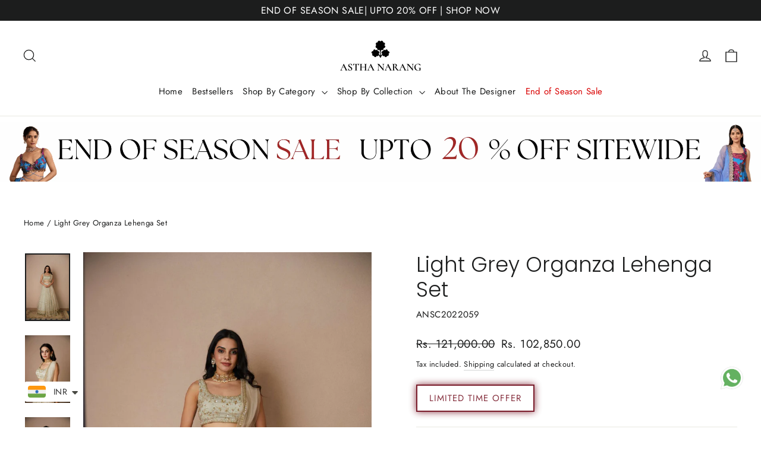

--- FILE ---
content_type: text/html; charset=utf-8
request_url: https://www.asthanarang.com/products/light-grey-organza-lehenga-set
body_size: 37428
content:
<!doctype html>
<html class="no-js" lang="en" dir="ltr">
  <head>
<script>
      (function(w,d,s,l,i){w[l]=w[l]||[];w[l].push({'gtm.start':
      new Date().getTime(),event:'gtm.js'});var f=d.getElementsByTagName(s)[0],
      j=d.createElement(s),dl=l!='dataLayer'?'&l='+l:'';j.async=true;j.src=
      https://www.googletagmanager.com/gtm.js?id='+i+dl;f.parentNode.insertBefore(j,f);
      })(window,document,'script','dataLayer','GTM-NWJDSTM');
    </script>
    <script>
window.KiwiSizing = window.KiwiSizing === undefined ? {} : window.KiwiSizing;
KiwiSizing.shop = "befc14-3.myshopify.com";


KiwiSizing.data = {
  collections: "493509181714,502124708114,475567358226,490635231506,504065818898,493824737554,490635362578,500618494226,475567292690,467000819986,475567227154,488301625618,475566899474,475566801170,504124375314,490635395346,467275022610,475566965010,490635329810",
  tags: "15EOSS1401,Lehengas,size180724,Suroor",
  product: "8973208355090",
  vendor: "ASTHA NARANG",
  type: "LEHENGAS",
  title: "Light Grey Organza Lehenga Set",
  images: ["\/\/www.asthanarang.com\/cdn\/shop\/files\/0L7A7182.jpg?v=1749904423","\/\/www.asthanarang.com\/cdn\/shop\/files\/0L7A7191.jpg?v=1749904423","\/\/www.asthanarang.com\/cdn\/shop\/files\/0L7A7190.jpg?v=1749904423","\/\/www.asthanarang.com\/cdn\/shop\/files\/0L7A7194.jpg?v=1749904423","\/\/www.asthanarang.com\/cdn\/shop\/files\/0L7A7192.jpg?v=1749904423","\/\/www.asthanarang.com\/cdn\/shop\/files\/0L7A7183.jpg?v=1749904423","\/\/www.asthanarang.com\/cdn\/shop\/files\/0L7A7189.jpg?v=1749904423"],
  options: [{"name":"Size","position":1,"values":["S","M","L","XL","XXL","3XL","CUSTOM"]}],
  variants: [{"id":47684099408146,"title":"S","option1":"S","option2":null,"option3":null,"sku":"ANSC2022059","requires_shipping":true,"taxable":false,"featured_image":null,"available":true,"name":"Light Grey Organza Lehenga Set - S","public_title":"S","options":["S"],"price":10285000,"weight":3500,"compare_at_price":12100000,"inventory_management":"shopify","barcode":null,"requires_selling_plan":false,"selling_plan_allocations":[]},{"id":47684099440914,"title":"M","option1":"M","option2":null,"option3":null,"sku":"ANSC2022059","requires_shipping":true,"taxable":false,"featured_image":null,"available":true,"name":"Light Grey Organza Lehenga Set - M","public_title":"M","options":["M"],"price":10285000,"weight":3500,"compare_at_price":12100000,"inventory_management":"shopify","barcode":null,"requires_selling_plan":false,"selling_plan_allocations":[]},{"id":47684099473682,"title":"L","option1":"L","option2":null,"option3":null,"sku":"ANSC2022059","requires_shipping":true,"taxable":false,"featured_image":null,"available":true,"name":"Light Grey Organza Lehenga Set - L","public_title":"L","options":["L"],"price":10285000,"weight":3500,"compare_at_price":12100000,"inventory_management":"shopify","barcode":null,"requires_selling_plan":false,"selling_plan_allocations":[]},{"id":47684099506450,"title":"XL","option1":"XL","option2":null,"option3":null,"sku":"ANSC2022059","requires_shipping":true,"taxable":false,"featured_image":null,"available":true,"name":"Light Grey Organza Lehenga Set - XL","public_title":"XL","options":["XL"],"price":10285000,"weight":3500,"compare_at_price":12100000,"inventory_management":"shopify","barcode":null,"requires_selling_plan":false,"selling_plan_allocations":[]},{"id":47684099539218,"title":"XXL","option1":"XXL","option2":null,"option3":null,"sku":"ANSC2022059","requires_shipping":true,"taxable":false,"featured_image":null,"available":true,"name":"Light Grey Organza Lehenga Set - XXL","public_title":"XXL","options":["XXL"],"price":10710000,"weight":3500,"compare_at_price":12600000,"inventory_management":"shopify","barcode":null,"requires_selling_plan":false,"selling_plan_allocations":[]},{"id":47684099571986,"title":"3XL","option1":"3XL","option2":null,"option3":null,"sku":"ANSC2022059","requires_shipping":true,"taxable":false,"featured_image":null,"available":true,"name":"Light Grey Organza Lehenga Set - 3XL","public_title":"3XL","options":["3XL"],"price":10710000,"weight":3500,"compare_at_price":12600000,"inventory_management":"shopify","barcode":null,"requires_selling_plan":false,"selling_plan_allocations":[]},{"id":47684099604754,"title":"CUSTOM","option1":"CUSTOM","option2":null,"option3":null,"sku":"ANSC2022059","requires_shipping":true,"taxable":false,"featured_image":null,"available":true,"name":"Light Grey Organza Lehenga Set - CUSTOM","public_title":"CUSTOM","options":["CUSTOM"],"price":10710000,"weight":3500,"compare_at_price":12600000,"inventory_management":"shopify","barcode":null,"requires_selling_plan":false,"selling_plan_allocations":[]}],
};

</script>
    <meta charset="utf-8">
    <meta http-equiv="X-UA-Compatible" content="IE=edge,chrome=1">
    <meta name="viewport" content="width=device-width,initial-scale=1">
    <meta name="theme-color" content="#111111">
    <link rel="canonical" href="https://www.asthanarang.com/products/light-grey-organza-lehenga-set">
    <link rel="preconnect" href="https://cdn.shopify.com" crossorigin>
    <link rel="preconnect" href="https://fonts.shopifycdn.com" crossorigin>
    <link rel="dns-prefetch" href="https://productreviews.shopifycdn.com">
    <link rel="dns-prefetch" href="https://ajax.googleapis.com">
    <link rel="dns-prefetch" href="https://maps.googleapis.com">
    <link rel="dns-prefetch" href="https://maps.gstatic.com"><link rel="shortcut icon" href="//www.asthanarang.com/cdn/shop/files/Astha_Narang_Logo_32x32.png?v=1703054889" type="image/png"><title>Light Grey Organza Lehenga Set
&ndash; Astha Narang
</title>
<meta name="description" content="Featuring a Light Grey Organza Lehenga Set in Organza. Color - Grey base Fabric - Organza Care: Dry Clean only Fit:Relaxed Disclaimer: This product will be exclusively handcrafted for you, making the colour/texture/pattern slightly vary from the image shown, due to multiple artisan-led techniques and processes involved"><meta property="og:site_name" content="Astha Narang">
  <meta property="og:url" content="https://www.asthanarang.com/products/light-grey-organza-lehenga-set">
  <meta property="og:title" content="Light Grey Organza Lehenga Set">
  <meta property="og:type" content="product">
  <meta property="og:description" content="Featuring a Light Grey Organza Lehenga Set in Organza. Color - Grey base Fabric - Organza Care: Dry Clean only Fit:Relaxed Disclaimer: This product will be exclusively handcrafted for you, making the colour/texture/pattern slightly vary from the image shown, due to multiple artisan-led techniques and processes involved"><meta property="og:image" content="http://www.asthanarang.com/cdn/shop/files/0L7A7182.jpg?v=1749904423">
    <meta property="og:image:secure_url" content="https://www.asthanarang.com/cdn/shop/files/0L7A7182.jpg?v=1749904423">
    <meta property="og:image:width" content="1500">
    <meta property="og:image:height" content="2250"><meta name="twitter:site" content="@asthanarang">
  <meta name="twitter:card" content="summary_large_image">
  <meta name="twitter:title" content="Light Grey Organza Lehenga Set">
  <meta name="twitter:description" content="Featuring a Light Grey Organza Lehenga Set in Organza. Color - Grey base Fabric - Organza Care: Dry Clean only Fit:Relaxed Disclaimer: This product will be exclusively handcrafted for you, making the colour/texture/pattern slightly vary from the image shown, due to multiple artisan-led techniques and processes involved">
<style data-shopify>@font-face {
  font-family: Poppins;
  font-weight: 300;
  font-style: normal;
  font-display: swap;
  src: url("//www.asthanarang.com/cdn/fonts/poppins/poppins_n3.05f58335c3209cce17da4f1f1ab324ebe2982441.woff2") format("woff2"),
       url("//www.asthanarang.com/cdn/fonts/poppins/poppins_n3.6971368e1f131d2c8ff8e3a44a36b577fdda3ff5.woff") format("woff");
}

  @font-face {
  font-family: Jost;
  font-weight: 400;
  font-style: normal;
  font-display: swap;
  src: url("//www.asthanarang.com/cdn/fonts/jost/jost_n4.d47a1b6347ce4a4c9f437608011273009d91f2b7.woff2") format("woff2"),
       url("//www.asthanarang.com/cdn/fonts/jost/jost_n4.791c46290e672b3f85c3d1c651ef2efa3819eadd.woff") format("woff");
}


  @font-face {
  font-family: Jost;
  font-weight: 600;
  font-style: normal;
  font-display: swap;
  src: url("//www.asthanarang.com/cdn/fonts/jost/jost_n6.ec1178db7a7515114a2d84e3dd680832b7af8b99.woff2") format("woff2"),
       url("//www.asthanarang.com/cdn/fonts/jost/jost_n6.b1178bb6bdd3979fef38e103a3816f6980aeaff9.woff") format("woff");
}

  @font-face {
  font-family: Jost;
  font-weight: 400;
  font-style: italic;
  font-display: swap;
  src: url("//www.asthanarang.com/cdn/fonts/jost/jost_i4.b690098389649750ada222b9763d55796c5283a5.woff2") format("woff2"),
       url("//www.asthanarang.com/cdn/fonts/jost/jost_i4.fd766415a47e50b9e391ae7ec04e2ae25e7e28b0.woff") format("woff");
}

  @font-face {
  font-family: Jost;
  font-weight: 600;
  font-style: italic;
  font-display: swap;
  src: url("//www.asthanarang.com/cdn/fonts/jost/jost_i6.9af7e5f39e3a108c08f24047a4276332d9d7b85e.woff2") format("woff2"),
       url("//www.asthanarang.com/cdn/fonts/jost/jost_i6.2bf310262638f998ed206777ce0b9a3b98b6fe92.woff") format("woff");
}

</style><link href="//www.asthanarang.com/cdn/shop/t/14/assets/theme.css?v=48705199685303581031768419698" rel="stylesheet" type="text/css" media="all" />
<style data-shopify>:root {
    --typeHeaderPrimary: Poppins;
    --typeHeaderFallback: sans-serif;
    --typeHeaderSize: 35px;
    --typeHeaderWeight: 300;
    --typeHeaderLineHeight: 1.2;
    --typeHeaderSpacing: 0.0em;

    --typeBasePrimary:Jost;
    --typeBaseFallback:sans-serif;
    --typeBaseSize: 15px;
    --typeBaseWeight: 400;
    --typeBaseLineHeight: 1.5;
    --typeBaseSpacing: 0.025em;

    --iconWeight: 3px;
    --iconLinecaps: miter;
  }

  
.collection-hero__content:before,
  .hero__image-wrapper:before,
  .hero__media:before {
    background-image: linear-gradient(to bottom, rgba(0, 0, 0, 0.0) 0%, rgba(0, 0, 0, 0.0) 40%, rgba(0, 0, 0, 0.62) 100%);
  }

  .skrim__item-content .skrim__overlay:after {
    background-image: linear-gradient(to bottom, rgba(0, 0, 0, 0.0) 30%, rgba(0, 0, 0, 0.62) 100%);
  }

  .placeholder-content {
    background-image: linear-gradient(100deg, #ffffff 40%, #f7f7f7 63%, #ffffff 79%);
  }</style><script>
      
      (function() {
          class Ultimate_Shopify_DataLayer {
            constructor() {
              window.dataLayer = window.dataLayer || []; 
              
              // use a prefix of events name
              this.eventPrefix = '';
    
              //Keep the value false to get non-formatted product ID
              this.formattedItemId = true; 
    
              // data schema
              this.dataSchema = {
                ecommerce: {
                    show: true
                },
                dynamicRemarketing: {
                    show: false,
                    business_vertical: 'retail'
                }
              }
    
              // add to wishlist selectors
              this.addToWishListSelectors = {
                'addWishListIcon': '',
                'gridItemSelector': '',
                'productLinkSelector': 'a[href*="/products/"]'
              }
    
              // quick view selectors
              this.quickViewSelector = {
                'quickViewElement': '',
                'gridItemSelector': '',
                'productLinkSelector': 'a[href*="/products/"]'
              }
    
              // mini cart button selector
              this.miniCartButton = [
                'a[href="/cart"]', 
              ];
              this.miniCartAppersOn = 'click';
    
    
              // begin checkout buttons/links selectors
              this.beginCheckoutButtons = [
                'input[name="checkout"]',
                'button[name="checkout"]',
                'a[href="/checkout"]',
                '.additional-checkout-buttons',
              ];
    
              // direct checkout button selector
              this.shopifyDirectCheckoutButton = [
                '.shopify-payment-button'
              ]
    
              //Keep the value true if Add to Cart redirects to the cart page
              this.isAddToCartRedirect = false;
              
              // keep the value false if cart items increment/decrement/remove refresh page 
              this.isAjaxCartIncrementDecrement = true;
              
    
              // Caution: Do not modify anything below this line, as it may result in it not functioning correctly.
              this.cart = {"note":null,"attributes":{},"original_total_price":0,"total_price":0,"total_discount":0,"total_weight":0.0,"item_count":0,"items":[],"requires_shipping":false,"currency":"INR","items_subtotal_price":0,"cart_level_discount_applications":[],"checkout_charge_amount":0}
              this.countryCode = "IN";
              this.storeURL = "https://www.asthanarang.com";
              localStorage.setItem('shopCountryCode', this.countryCode);
              this.collectData(); 
              this.itemsList = [];
            }
    
            updateCart() {
              fetch("/cart.js")
              .then((response) => response.json())
              .then((data) => {
                this.cart = data;
              });
            }
    
           debounce(delay) {         
              let timeoutId;
              return function(func) {
                const context = this;
                const args = arguments;
                
                clearTimeout(timeoutId);
                
                timeoutId = setTimeout(function() {
                  func.apply(context, args);
                }, delay);
              };
            }
    
            eventConsole(eventName, eventData) {
              const css1 = 'background: red; color: #fff; font-size: normal; border-radius: 3px 0 0 3px; padding: 3px 4px;';
              const css2 = 'background-color: blue; color: #fff; font-size: normal; border-radius: 0 3px 3px 0; padding: 3px 4px;';
              console.log('%cGTM DataLayer Event:%c' + eventName, css1, css2, eventData);
            }
    
            collectData() { 
                this.customerData();
                this.ajaxRequestData();
                this.searchPageData();
                this.miniCartData();
                this.beginCheckoutData();
      
                
      
                
                  this.productSinglePage();
                
      
                
                
                this.addToWishListData();
                this.quickViewData();
                this.selectItemData(); 
                this.formData();
                this.phoneClickData();
                this.emailClickData();
                this.loginRegisterData();
            }        
    
            //logged-in customer data 
            customerData() {
                const currentUser = {};
                
    
                if (currentUser.email) {
                  currentUser.hash_email = "e3b0c44298fc1c149afbf4c8996fb92427ae41e4649b934ca495991b7852b855"
                }
    
                if (currentUser.phone) {
                  currentUser.hash_phone = "e3b0c44298fc1c149afbf4c8996fb92427ae41e4649b934ca495991b7852b855"
                }
    
                window.dataLayer = window.dataLayer || [];
                dataLayer.push({
                  customer: currentUser
                });
            }
    
            // add_to_cart, remove_from_cart, search
            ajaxRequestData() {
              const self = this;
              
              // handle non-ajax add to cart
              if(this.isAddToCartRedirect) {
                document.addEventListener('submit', function(event) {
                  const addToCartForm = event.target.closest('form[action="/cart/add"]');
                  if(addToCartForm) {
                    event.preventDefault();
                    
                    const formData = new FormData(addToCartForm);
                
                    fetch(window.Shopify.routes.root + 'cart/add.js', {
                      method: 'POST',
                      body: formData
                    })
                    .then(response => {
                        window.location.href = "/cart";
                    })
                    .catch((error) => {
                      console.error('Error:', error);
                    });
                  }
                });
              }
              
              // fetch
              let originalFetch = window.fetch;
              let debounce = this.debounce(800);
              
              window.fetch = function () {
                return originalFetch.apply(this, arguments).then((response) => {
                  if (response.ok) {
                    let cloneResponse = response.clone();
                    let requestURL = arguments[0]['url'] || arguments[0];
                    
                    if(/.*\/search\/?.*\?.*q=.+/.test(requestURL) && !requestURL.includes('&requestFrom=uldt')) {   
                      const queryString = requestURL.split('?')[1];
                      const urlParams = new URLSearchParams(queryString);
                      const search_term = urlParams.get("q");
    
                      debounce(function() {
                        fetch(`${self.storeURL}/search/suggest.json?q=${search_term}&resources[type]=product&requestFrom=uldt`)
                          .then(res => res.json())
                          .then(function(data) {
                                const products = data.resources.results.products;
                                if(products.length) {
                                  const fetchRequests = products.map(product =>
                                    fetch(`${self.storeURL}/${product.url.split('?')[0]}.js`)
                                      .then(response => response.json())
                                      .catch(error => console.error('Error fetching:', error))
                                  );
    
                                  Promise.all(fetchRequests)
                                    .then(products => {
                                        const items = products.map((product) => {
                                          return {
                                            product_id: product.id,
                                            product_title: product.title,
                                            variant_id: product.variants[0].id,
                                            variant_title: product.variants[0].title,
                                            vendor: product.vendor,
                                            total_discount: 0,
                                            final_price: product.price_min,
                                            product_type: product.type, 
                                            quantity: 1
                                          }
                                        });
    
                                        self.ecommerceDataLayer('search', {search_term, items});
                                    })
                                }else {
                                  self.ecommerceDataLayer('search', {search_term, items: []});
                                }
                          });
                      });
                    }
                    else if (requestURL.includes("/cart/add")) {
                      cloneResponse.text().then((text) => {
                        let data = JSON.parse(text);
    
                        if(data.items && Array.isArray(data.items)) {
                          data.items.forEach(function(item) {
                             self.ecommerceDataLayer('add_to_cart', {items: [item]});
                          })
                        } else {
                          self.ecommerceDataLayer('add_to_cart', {items: [data]});
                        }
                        self.updateCart();
                      });
                    }else if(requestURL.includes("/cart/change") || requestURL.includes("/cart/update")) {
                      
                       cloneResponse.text().then((text) => {
                         
                        let newCart = JSON.parse(text);
                        let newCartItems = newCart.items;
                        let oldCartItems = self.cart.items;
    
                        for(let i = 0; i < oldCartItems.length; i++) {
                          let item = oldCartItems[i];
                          let newItem = newCartItems.find(newItems => newItems.id === item.id);
    
    
                          if(newItem) {
    
                            if(newItem.quantity > item.quantity) {
                              // cart item increment
                              let quantity = (newItem.quantity - item.quantity);
                              let updatedItem = {...item, quantity}
                              self.ecommerceDataLayer('add_to_cart', {items: [updatedItem]});
                              self.updateCart(); 
    
                            }else if(newItem.quantity < item.quantity) {
                              // cart item decrement
                              let quantity = (item.quantity - newItem.quantity);
                              let updatedItem = {...item, quantity}
                              self.ecommerceDataLayer('remove_from_cart', {items: [updatedItem]});
                              self.updateCart(); 
                            }
                            
    
                          }else {
                            self.ecommerceDataLayer('remove_from_cart', {items: [item]});
                            self.updateCart(); 
                          }
                        }
                         
                      });
                    }
                  }
                  return response;
                });
              }
              // end fetch 
    
    
              //xhr
              var origXMLHttpRequest = XMLHttpRequest;
              XMLHttpRequest = function() {
                var requestURL;
        
                var xhr = new origXMLHttpRequest();
                var origOpen = xhr.open;
                var origSend = xhr.send;
                
                // Override the `open` function.
                xhr.open = function(method, url) {
                    requestURL = url;
                    return origOpen.apply(this, arguments);
                };
        
        
                xhr.send = function() {
        
                    // Only proceed if the request URL matches what we're looking for.
                    if (requestURL.includes("/cart/add") || requestURL.includes("/cart/change") || /.*\/search\/?.*\?.*q=.+/.test(requestURL)) {
            
                        xhr.addEventListener('load', function() {
                            if (xhr.readyState === 4) {
                                if (xhr.status >= 200 && xhr.status < 400) { 
    
                                  if(/.*\/search\/?.*\?.*q=.+/.test(requestURL) && !requestURL.includes('&requestFrom=uldt')) {
                                    const queryString = requestURL.split('?')[1];
                                    const urlParams = new URLSearchParams(queryString);
                                    const search_term = urlParams.get("q");
    
                                    debounce(function() {
                                        fetch(`${self.storeURL}/search/suggest.json?q=${search_term}&resources[type]=product&requestFrom=uldt`)
                                          .then(res => res.json())
                                          .then(function(data) {
                                                const products = data.resources.results.products;
                                                if(products.length) {
                                                  const fetchRequests = products.map(product =>
                                                    fetch(`${self.storeURL}/${product.url.split('?')[0]}.js`)
                                                      .then(response => response.json())
                                                      .catch(error => console.error('Error fetching:', error))
                                                  );
                    
                                                  Promise.all(fetchRequests)
                                                    .then(products => {
                                                        const items = products.map((product) => {
                                                          return {
                                                            product_id: product.id,
                                                            product_title: product.title,
                                                            variant_id: product.variants[0].id,
                                                            variant_title: product.variants[0].title,
                                                            vendor: product.vendor,
                                                            total_discount: 0,
                                                            final_price: product.price_min,
                                                            product_type: product.type, 
                                                            quantity: 1
                                                          }
                                                        });
                    
                                                        self.ecommerceDataLayer('search', {search_term, items});
                                                    })
                                                }else {
                                                  self.ecommerceDataLayer('search', {search_term, items: []});
                                                }
                                          });
                                      });
    
                                  }
    
                                  else if(requestURL.includes("/cart/add")) {
                                      const data = JSON.parse(xhr.responseText);
    
                                      if(data.items && Array.isArray(data.items)) {
                                        data.items.forEach(function(item) {
                                            self.ecommerceDataLayer('add_to_cart', {items: [item]});
                                          })
                                      } else {
                                        self.ecommerceDataLayer('add_to_cart', {items: [data]});
                                      }
                                      self.updateCart();
                                     
                                   }else if(requestURL.includes("/cart/change")) {
                                     
                                      const newCart = JSON.parse(xhr.responseText);
                                      const newCartItems = newCart.items;
                                      let oldCartItems = self.cart.items;
                  
                                      for(let i = 0; i < oldCartItems.length; i++) {
                                        let item = oldCartItems[i];
                                        let newItem = newCartItems.find(newItems => newItems.id === item.id);
                  
                  
                                        if(newItem) {
                                          if(newItem.quantity > item.quantity) {
                                            // cart item increment
                                            let quantity = (newItem.quantity - item.quantity);
                                            let updatedItem = {...item, quantity}
                                            self.ecommerceDataLayer('add_to_cart', {items: [updatedItem]});
                                            self.updateCart(); 
                  
                                          }else if(newItem.quantity < item.quantity) {
                                            // cart item decrement
                                            let quantity = (item.quantity - newItem.quantity);
                                            let updatedItem = {...item, quantity}
                                            self.ecommerceDataLayer('remove_from_cart', {items: [updatedItem]});
                                            self.updateCart(); 
                                          }
                                          
                  
                                        }else {
                                          self.ecommerceDataLayer('remove_from_cart', {items: [item]});
                                          self.updateCart(); 
                                        }
                                      }
                                   }          
                                }
                            }
                        });
                    }
        
                    return origSend.apply(this, arguments);
                };
        
                return xhr;
              }; 
              //end xhr
            }
    
            // search event from search page
            searchPageData() {
              const self = this;
              let pageUrl = window.location.href;
              
              if(/.+\/search\?.*\&?q=.+/.test(pageUrl)) {   
                const queryString = pageUrl.split('?')[1];
                const urlParams = new URLSearchParams(queryString);
                const search_term = urlParams.get("q");
                    
                fetch(`https://www.asthanarang.com/search/suggest.json?q=${search_term}&resources[type]=product&requestFrom=uldt`)
                .then(res => res.json())
                .then(function(data) {
                      const products = data.resources.results.products;
                      if(products.length) {
                        const fetchRequests = products.map(product =>
                          fetch(`${self.storeURL}/${product.url.split('?')[0]}.js`)
                            .then(response => response.json())
                            .catch(error => console.error('Error fetching:', error))
                        );
                        Promise.all(fetchRequests)
                        .then(products => {
                            const items = products.map((product) => {
                                return {
                                product_id: product.id,
                                product_title: product.title,
                                variant_id: product.variants[0].id,
                                variant_title: product.variants[0].title,
                                vendor: product.vendor,
                                total_discount: 0,
                                final_price: product.price_min,
                                product_type: product.type, 
                                quantity: 1
                                }
                            });
    
                            self.ecommerceDataLayer('search', {search_term, items});
                        });
                      }else {
                        self.ecommerceDataLayer('search', {search_term, items: []});
                      }
                });
              }
            }
    
            // view_cart
            miniCartData() {
              if(this.miniCartButton.length) {
                let self = this;
                if(this.miniCartAppersOn === 'hover') {
                  this.miniCartAppersOn = 'mouseenter';
                }
                this.miniCartButton.forEach((selector) => {
                  let miniCartButtons = document.querySelectorAll(selector);
                  miniCartButtons.forEach((miniCartButton) => {
                      miniCartButton.addEventListener(self.miniCartAppersOn, () => {
                        self.ecommerceDataLayer('view_cart', self.cart);
                      });
                  })
                });
              }
            }
    
            // begin_checkout
            beginCheckoutData() {
              let self = this;
              document.addEventListener('pointerdown', (event) => {
                let targetElement = event.target.closest(self.beginCheckoutButtons.join(', '));
                if(targetElement) {
                  self.ecommerceDataLayer('begin_checkout', self.cart);
                }
              });
            }
    
            // view_cart, add_to_cart, remove_from_cart
            viewCartPageData() {
              
              this.ecommerceDataLayer('view_cart', this.cart);
    
              //if cart quantity chagne reload page 
              if(!this.isAjaxCartIncrementDecrement) {
                const self = this;
                document.addEventListener('pointerdown', (event) => {
                  const target = event.target.closest('a[href*="/cart/change?"]');
                  if(target) {
                    const linkUrl = target.getAttribute('href');
                    const queryString = linkUrl.split("?")[1];
                    const urlParams = new URLSearchParams(queryString);
                    const newQuantity = urlParams.get("quantity");
                    const line = urlParams.get("line");
                    const cart_id = urlParams.get("id");
            
                    
                    if(newQuantity && (line || cart_id)) {
                      let item = line ? {...self.cart.items[line - 1]} : self.cart.items.find(item => item.key === cart_id);
            
                      let event = 'add_to_cart';
                      if(newQuantity < item.quantity) {
                        event = 'remove_from_cart';
                      }
            
                      let quantity = Math.abs(newQuantity - item.quantity);
                      item['quantity'] = quantity;
            
                      self.ecommerceDataLayer(event, {items: [item]});
                    }
                  }
                });
              }
            }
    
            productSinglePage() {
            
              const item = {
                  product_id: 8973208355090,
                  variant_id: 47684099408146,
                  product_title: "Light Grey Organza Lehenga Set",
                  line_level_total_discount: 0,
                  vendor: "ASTHA NARANG",
                  sku: "ANSC2022059",
                  product_type: "LEHENGAS",
                  item_list_id: 493509181714,
                  item_list_name: "all",
                  
                    variant_title: "S",
                  
                  final_price: 10285000,
                  quantity: 1
              };
              
              const variants = [{"id":47684099408146,"title":"S","option1":"S","option2":null,"option3":null,"sku":"ANSC2022059","requires_shipping":true,"taxable":false,"featured_image":null,"available":true,"name":"Light Grey Organza Lehenga Set - S","public_title":"S","options":["S"],"price":10285000,"weight":3500,"compare_at_price":12100000,"inventory_management":"shopify","barcode":null,"requires_selling_plan":false,"selling_plan_allocations":[]},{"id":47684099440914,"title":"M","option1":"M","option2":null,"option3":null,"sku":"ANSC2022059","requires_shipping":true,"taxable":false,"featured_image":null,"available":true,"name":"Light Grey Organza Lehenga Set - M","public_title":"M","options":["M"],"price":10285000,"weight":3500,"compare_at_price":12100000,"inventory_management":"shopify","barcode":null,"requires_selling_plan":false,"selling_plan_allocations":[]},{"id":47684099473682,"title":"L","option1":"L","option2":null,"option3":null,"sku":"ANSC2022059","requires_shipping":true,"taxable":false,"featured_image":null,"available":true,"name":"Light Grey Organza Lehenga Set - L","public_title":"L","options":["L"],"price":10285000,"weight":3500,"compare_at_price":12100000,"inventory_management":"shopify","barcode":null,"requires_selling_plan":false,"selling_plan_allocations":[]},{"id":47684099506450,"title":"XL","option1":"XL","option2":null,"option3":null,"sku":"ANSC2022059","requires_shipping":true,"taxable":false,"featured_image":null,"available":true,"name":"Light Grey Organza Lehenga Set - XL","public_title":"XL","options":["XL"],"price":10285000,"weight":3500,"compare_at_price":12100000,"inventory_management":"shopify","barcode":null,"requires_selling_plan":false,"selling_plan_allocations":[]},{"id":47684099539218,"title":"XXL","option1":"XXL","option2":null,"option3":null,"sku":"ANSC2022059","requires_shipping":true,"taxable":false,"featured_image":null,"available":true,"name":"Light Grey Organza Lehenga Set - XXL","public_title":"XXL","options":["XXL"],"price":10710000,"weight":3500,"compare_at_price":12600000,"inventory_management":"shopify","barcode":null,"requires_selling_plan":false,"selling_plan_allocations":[]},{"id":47684099571986,"title":"3XL","option1":"3XL","option2":null,"option3":null,"sku":"ANSC2022059","requires_shipping":true,"taxable":false,"featured_image":null,"available":true,"name":"Light Grey Organza Lehenga Set - 3XL","public_title":"3XL","options":["3XL"],"price":10710000,"weight":3500,"compare_at_price":12600000,"inventory_management":"shopify","barcode":null,"requires_selling_plan":false,"selling_plan_allocations":[]},{"id":47684099604754,"title":"CUSTOM","option1":"CUSTOM","option2":null,"option3":null,"sku":"ANSC2022059","requires_shipping":true,"taxable":false,"featured_image":null,"available":true,"name":"Light Grey Organza Lehenga Set - CUSTOM","public_title":"CUSTOM","options":["CUSTOM"],"price":10710000,"weight":3500,"compare_at_price":12600000,"inventory_management":"shopify","barcode":null,"requires_selling_plan":false,"selling_plan_allocations":[]}]
              this.ecommerceDataLayer('view_item', {items: [item]});
    
              if(this.shopifyDirectCheckoutButton.length) {
                  let self = this;
                  document.addEventListener('pointerdown', (event) => {  
                    let target = event.target;
                    let checkoutButton = event.target.closest(this.shopifyDirectCheckoutButton.join(', '));
    
                    if(checkoutButton && (variants || self.quickViewVariants)) {
    
                        let checkoutForm = checkoutButton.closest('form[action*="/cart/add"]');
                        if(checkoutForm) {
    
                            let variant_id = null;
                            let varientInput = checkoutForm.querySelector('input[name="id"]');
                            let varientIdFromURL = new URLSearchParams(window.location.search).get('variant');
                            let firstVarientId = item.variant_id;
    
                            if(varientInput) {
                              variant_id = parseInt(varientInput.value);
                            }else if(varientIdFromURL) {
                              variant_id = varientIdFromURL;
                            }else if(firstVarientId) {
                              variant_id = firstVarientId;
                            }
    
                            if(variant_id) {
                                variant_id = parseInt(variant_id);
    
                                let quantity = 1;
                                let quantitySelector = checkoutForm.getAttribute('id');
                                if(quantitySelector) {
                                  let quentityInput = document.querySelector('input[name="quantity"][form="'+quantitySelector+'"]');
                                  if(quentityInput) {
                                      quantity = +quentityInput.value;
                                  }
                                }
                              
                                if(variant_id) {
                                    let variant = variants.find(item => item.id === +variant_id);
                                    if(variant && item) {
                                        variant_id
                                        item['variant_id'] = variant_id;
                                        item['variant_title'] = variant.title;
                                        item['final_price'] = variant.price;
                                        item['quantity'] = quantity;
                                        
                                        self.ecommerceDataLayer('add_to_cart', {items: [item]});
                                        self.ecommerceDataLayer('begin_checkout', {items: [item]});
                                    }else if(self.quickViewedItem) {                                  
                                      let variant = self.quickViewVariants.find(item => item.id === +variant_id);
                                      if(variant) {
                                        self.quickViewedItem['variant_id'] = variant_id;
                                        self.quickViewedItem['variant_title'] = variant.title;
                                        self.quickViewedItem['final_price'] = parseFloat(variant.price) * 100;
                                        self.quickViewedItem['quantity'] = quantity;
                                        
                                        self.ecommerceDataLayer('add_to_cart', {items: [self.quickViewedItem]});
                                        self.ecommerceDataLayer('begin_checkout', {items: [self.quickViewedItem]});
                                        
                                      }
                                    }
                                }
                            }
                        }
    
                    }
                  }); 
              }
              
              
            }
    
            collectionsPageData() {
              var ecommerce = {
                'items': [
                  
                  ]
              };
    
              this.itemsList = ecommerce.items;
              ecommerce['item_list_id'] = null
              ecommerce['item_list_name'] = null
    
              this.ecommerceDataLayer('view_item_list', ecommerce);
            }
            
            
            // add to wishlist
            addToWishListData() {
              if(this.addToWishListSelectors && this.addToWishListSelectors.addWishListIcon) {
                const self = this;
                document.addEventListener('pointerdown', (event) => {
                  let target = event.target;
                  
                  if(target.closest(self.addToWishListSelectors.addWishListIcon)) {
                    let pageULR = window.location.href.replace(/\?.+/, '');
                    let requestURL = undefined;
              
                    if(/\/products\/[^/]+$/.test(pageULR)) {
                      requestURL = pageULR;
                    } else if(self.addToWishListSelectors.gridItemSelector && self.addToWishListSelectors.productLinkSelector) {
                      let itemElement = target.closest(self.addToWishListSelectors.gridItemSelector);
                      if(itemElement) {
                        let linkElement = itemElement.querySelector(self.addToWishListSelectors.productLinkSelector); 
                        if(linkElement) {
                          let link = linkElement.getAttribute('href').replace(/\?.+/g, '');
                          if(link && /\/products\/[^/]+$/.test(link)) {
                            requestURL = link;
                          }
                        }
                      }
                    }
    
                    if(requestURL) {
                      fetch(requestURL + '.json')
                        .then(res => res.json())
                        .then(result => {
                          let data = result.product;                    
                          if(data) {
                            let dataLayerData = {
                              product_id: data.id,
                                variant_id: data.variants[0].id,
                                product_title: data.title,
                              quantity: 1,
                              final_price: parseFloat(data.variants[0].price) * 100,
                              total_discount: 0,
                              product_type: data.product_type,
                              vendor: data.vendor,
                              variant_title: (data.variants[0].title !== 'Default Title') ? data.variants[0].title : undefined,
                              sku: data.variants[0].sku,
                            }
    
                            self.ecommerceDataLayer('add_to_wishlist', {items: [dataLayerData]});
                          }
                        });
                    }
                  }
                });
              }
            }
    
            quickViewData() {
              if(this.quickViewSelector.quickViewElement && this.quickViewSelector.gridItemSelector && this.quickViewSelector.productLinkSelector) {
                const self = this;
                document.addEventListener('pointerdown', (event) => {
                  let target = event.target;
                  if(target.closest(self.quickViewSelector.quickViewElement)) {
                    let requestURL = undefined;
                    let itemElement = target.closest(this.quickViewSelector.gridItemSelector );
                    
                    if(itemElement) {
                      let linkElement = itemElement.querySelector(self.quickViewSelector.productLinkSelector); 
                      if(linkElement) {
                        let link = linkElement.getAttribute('href').replace(/\?.+/g, '');
                        if(link && /\/products\/[^/]+$/.test(link)) {
                          requestURL = link;
                        }
                      }
                    }   
                    
                    if(requestURL) {
                        fetch(requestURL + '.json')
                          .then(res => res.json())
                          .then(result => {
                            let data = result.product;                    
                            if(data) {
                              let dataLayerData = {
                                product_id: data.id,
                                variant_id: data.variants[0].id,
                                product_title: data.title,
                                quantity: 1,
                                final_price: parseFloat(data.variants[0].price) * 100,
                                total_discount: 0,
                                product_type: data.product_type,
                                vendor: data.vendor,
                                variant_title: (data.variants[0].title !== 'Default Title') ? data.variants[0].title : undefined,
                                sku: data.variants[0].sku,
                              }
      
                              self.ecommerceDataLayer('view_item', {items: [dataLayerData]});
                              self.quickViewVariants = data.variants;
                              self.quickViewedItem = dataLayerData;
                            }
                          });
                      }
                  }
                });
    
                
              }
            }
    
            // select_item events
            selectItemData() {
              
              const self = this;
              const items = this.itemsList;
    
              
    
              // select item on varient change
              document.addEventListener('variant:change', function(event) {            
                const product_id = event.detail.product.id;
                const variant_id = event.detail.variant.id;
                const vendor = event.detail.product.vendor; 
                const variant_title = event.detail.variant.public_title;
                const product_title = event.detail.product.title;
                const final_price = event.detail.variant.price;
                const product_type = event.detail.product.type;
    
                 const item = {
                    product_id: product_id,
                    product_title: product_title,
                    variant_id: variant_id,
                    variant_title: variant_title,
                    vendor: vendor,
                    final_price: final_price,
                    product_type: product_type, 
                    quantity: 1
                 }
                
                 self.ecommerceDataLayer('select_item', {items: [item]});
              });
            }
    
            // all ecommerce events
            ecommerceDataLayer(event, data) {
              const self = this;
              dataLayer.push({ 'ecommerce': null });
              const dataLayerData = {
                "event": this.eventPrefix + event,
                'ecommerce': {
                   'currency': this.cart.currency,
                   'items': data.items.map((item, index) => {
                     const dataLayerItem = {
                        'index': index,
                        'item_id': this.formattedItemId  ? `shopify_${this.countryCode}_${item.product_id}_${item.variant_id}` : item.product_id.toString(),
                        'product_id': item.product_id.toString(),
                        'variant_id': item.variant_id.toString(),
                        'item_name': item.product_title,
                        'quantity': item.quantity,
                        'price': +((item.final_price / 100).toFixed(2)),
                        'discount': item.total_discount ? +((item.total_discount / 100).toFixed(2)) : 0 
                    }
    
                    if(item.product_type) {
                      dataLayerItem['item_category'] = item.product_type;
                    }
                    
                    if(item.vendor) {
                      dataLayerItem['item_brand'] = item.vendor;
                    }
                   
                    if(item.variant_title && item.variant_title !== 'Default Title') {
                      dataLayerItem['item_variant'] = item.variant_title;
                    }
                  
                    if(item.sku) {
                      dataLayerItem['sku'] = item.sku;
                    }
    
                    if(item.item_list_name) {
                      dataLayerItem['item_list_name'] = item.item_list_name;
                    }
    
                    if(item.item_list_id) {
                      dataLayerItem['item_list_id'] = item.item_list_id.toString()
                    }
    
                    return dataLayerItem;
                  })
                }
              }
    
              if(data.total_price !== undefined) {
                dataLayerData['ecommerce']['value'] =  +((data.total_price / 100).toFixed(2));
              } else {
                dataLayerData['ecommerce']['value'] = +(dataLayerData['ecommerce']['items'].reduce((total, item) => total + (item.price * item.quantity), 0)).toFixed(2);
              }
              
              if(data.item_list_id) {
                dataLayerData['ecommerce']['item_list_id'] = data.item_list_id;
              }
              
              if(data.item_list_name) {
                dataLayerData['ecommerce']['item_list_name'] = data.item_list_name;
              }
    
              if(data.search_term) {
                dataLayerData['search_term'] = data.search_term;
              }
    
              if(self.dataSchema.dynamicRemarketing && self.dataSchema.dynamicRemarketing.show) {
                dataLayer.push({ 'dynamicRemarketing': null });
                dataLayerData['dynamicRemarketing'] = {
                    value: dataLayerData.ecommerce.value,
                    items: dataLayerData.ecommerce.items.map(item => ({id: item.item_id, google_business_vertical: self.dataSchema.dynamicRemarketing.business_vertical}))
                }
              }
    
              if(!self.dataSchema.ecommerce ||  !self.dataSchema.ecommerce.show) {
                delete dataLayerData['ecommerce'];
              }
    
              dataLayer.push(dataLayerData);
              self.eventConsole(self.eventPrefix + event, dataLayerData);
            }
    
            
            // contact form submit & newsletters signup
            formData() {
              const self = this;
              document.addEventListener('submit', function(event) {
    
                let targetForm = event.target.closest('form[action^="/contact"]');
    
    
                if(targetForm) {
                  const formData = {
                    form_location: window.location.href,
                    form_id: targetForm.getAttribute('id'),
                    form_classes: targetForm.getAttribute('class')
                  };
                                
                  let formType = targetForm.querySelector('input[name="form_type"]');
                  let inputs = targetForm.querySelectorAll("input:not([type=hidden]):not([type=submit]), textarea, select");
                  
                  inputs.forEach(function(input) {
                    var inputName = input.name;
                    var inputValue = input.value;
                    
                    if (inputName && inputValue) {
                      var matches = inputName.match(/\[(.*?)\]/);
                      if (matches && matches.length > 1) {
                         var fieldName = matches[1];
                         formData[fieldName] = input.value;
                      }
                    }
                  });
                  
                  if(formType && formType.value === 'customer') {
                    dataLayer.push({ event: self.eventPrefix + 'newsletter_signup', ...formData});
                    self.eventConsole(self.eventPrefix + 'newsletter_signup', { event: self.eventPrefix + 'newsletter_signup', ...formData});
    
                  } else if(formType && formType.value === 'contact') {
                    dataLayer.push({ event: self.eventPrefix + 'contact_form_submit', ...formData});
                    self.eventConsole(self.eventPrefix + 'contact_form_submit', { event: self.eventPrefix + 'contact_form_submit', ...formData});
                  }
                }
              });
    
            }
    
            // phone_number_click event
            phoneClickData() {
              const self = this; 
              document.addEventListener('click', function(event) {
                let target = event.target.closest('a[href^="tel:"]');
                if(target) {
                  let phone_number = target.getAttribute('href').replace('tel:', '');
                  let eventData = {
                    event: self.eventPrefix + 'phone_number_click',
                    page_location: window.location.href,
                    link_classes: target.getAttribute('class'),
                    link_id: target.getAttribute('id'),
                    phone_number
                  }
    
                  dataLayer.push(eventData);
                  this.eventConsole(self.eventPrefix + 'phone_number_click', eventData);
                }
              });
            }
      
            // email_click event
            emailClickData() {
              const self = this; 
              document.addEventListener('click', function(event) {
                let target = event.target.closest('a[href^="mailto:"]');
                if(target) {
                  let email_address = target.getAttribute('href').replace('mailto:', '');
                  let eventData = {
                    event: self.eventPrefix + 'email_click',
                    page_location: window.location.href,
                    link_classes: target.getAttribute('class'),
                    link_id: target.getAttribute('id'),
                    email_address
                  }
    
                  dataLayer.push(eventData);
                  this.eventConsole(self.eventPrefix + 'email_click', eventData);
                }
              });
            }
    
            //login register 
            loginRegisterData() {
              
              const self = this; 
              let isTrackedLogin = false;
              let isTrackedRegister = false;
              
              if(window.location.href.includes('/account/login')) {
                document.addEventListener('submit', function(e) {
                  const loginForm = e.target.closest('[action="/account/login"]');
                  if(loginForm && !isTrackedLogin) {
                      const eventData = {
                        event: self.eventPrefix + 'login'
                      }
                      isTrackedLogin = true;
                      dataLayer.push(eventData);
                      self.eventConsole(self.eventPrefix + 'login', eventData);
                  }
                });
              }
    
              if(window.location.href.includes('/account/register')) {
                document.addEventListener('submit', function(e) {
                  const registerForm = e.target.closest('[action="/account"]');
                  if(registerForm && !isTrackedRegister) {
                      const eventData = {
                        event: self.eventPrefix + 'sign_up'
                      }
                    
                      isTrackedRegister = true;
                      dataLayer.push(eventData);
                      self.eventConsole(self.eventPrefix + 'sign_up', eventData);
                  }
                });
              }
            }
          } 
          // end Ultimate_Shopify_DataLayer
    
          document.addEventListener('DOMContentLoaded', function() {
            try{
              new Ultimate_Shopify_DataLayer();
            }catch(error) {
              console.log(error);
            }
          });
        
      })();
</script>


    <script>
      document.documentElement.className = document.documentElement.className.replace('no-js', 'js');

      window.theme = window.theme || {};
      theme.routes = {
        home: "/",
        cart: "/cart.js",
        cartPage: "/cart",
        cartAdd: "/cart/add.js",
        cartChange: "/cart/change.js",
        search: "/search",
        predictiveSearch: "/search/suggest"
      };
      theme.strings = {
        soldOut: "Sold Out",
        unavailable: "Unavailable",
        inStockLabel: "In stock, ready to ship",
        oneStockLabel: "Low stock - [count] item left",
        otherStockLabel: "Low stock - [count] items left",
        willNotShipUntil: "Ready to ship [date]",
        willBeInStockAfter: "Back in stock [date]",
        waitingForStock: "Inventory on the way",
        cartSavings: "You're saving [savings]",
        cartEmpty: "Your cart is currently empty.",
        cartTermsConfirmation: "You must agree with the terms and conditions of sales to check out",
        searchCollections: "Collections",
        searchPages: "Pages",
        searchArticles: "Articles",
        maxQuantity: "You can only have [quantity] of [title] in your cart."
      };
      theme.settings = {
        cartType: "drawer",
        isCustomerTemplate: false,
        moneyFormat: "\u003cspan class=money\u003eRs. {{amount}}\u003c\/span\u003e",
        predictiveSearch: true,
        predictiveSearchType: null,
        quickView: false,
        themeName: 'Motion',
        themeVersion: "10.4.0"
      };
    </script>

    <script>window.performance && window.performance.mark && window.performance.mark('shopify.content_for_header.start');</script><meta name="google-site-verification" content="S-O4jiWyxXTIYPCMHspGJgoUUO5ebqxfuqoeNJj85LY">
<meta id="shopify-digital-wallet" name="shopify-digital-wallet" content="/84339884306/digital_wallets/dialog">
<meta id="in-context-paypal-metadata" data-shop-id="84339884306" data-venmo-supported="false" data-environment="production" data-locale="en_US" data-paypal-v4="true" data-currency="INR">
<link rel="alternate" type="application/json+oembed" href="https://www.asthanarang.com/products/light-grey-organza-lehenga-set.oembed">
<script async="async" src="/checkouts/internal/preloads.js?locale=en-IN"></script>
<script id="shopify-features" type="application/json">{"accessToken":"94a2a7cfceadfa4edf00e8183efb63cd","betas":["rich-media-storefront-analytics"],"domain":"www.asthanarang.com","predictiveSearch":true,"shopId":84339884306,"locale":"en"}</script>
<script>var Shopify = Shopify || {};
Shopify.shop = "befc14-3.myshopify.com";
Shopify.locale = "en";
Shopify.currency = {"active":"INR","rate":"1.0"};
Shopify.country = "IN";
Shopify.theme = {"name":"EOSS","id":180021887250,"schema_name":"Motion","schema_version":"10.4.0","theme_store_id":847,"role":"main"};
Shopify.theme.handle = "null";
Shopify.theme.style = {"id":null,"handle":null};
Shopify.cdnHost = "www.asthanarang.com/cdn";
Shopify.routes = Shopify.routes || {};
Shopify.routes.root = "/";</script>
<script type="module">!function(o){(o.Shopify=o.Shopify||{}).modules=!0}(window);</script>
<script>!function(o){function n(){var o=[];function n(){o.push(Array.prototype.slice.apply(arguments))}return n.q=o,n}var t=o.Shopify=o.Shopify||{};t.loadFeatures=n(),t.autoloadFeatures=n()}(window);</script>
<script id="shop-js-analytics" type="application/json">{"pageType":"product"}</script>
<script defer="defer" async type="module" src="//www.asthanarang.com/cdn/shopifycloud/shop-js/modules/v2/client.init-shop-cart-sync_BApSsMSl.en.esm.js"></script>
<script defer="defer" async type="module" src="//www.asthanarang.com/cdn/shopifycloud/shop-js/modules/v2/chunk.common_CBoos6YZ.esm.js"></script>
<script type="module">
  await import("//www.asthanarang.com/cdn/shopifycloud/shop-js/modules/v2/client.init-shop-cart-sync_BApSsMSl.en.esm.js");
await import("//www.asthanarang.com/cdn/shopifycloud/shop-js/modules/v2/chunk.common_CBoos6YZ.esm.js");

  window.Shopify.SignInWithShop?.initShopCartSync?.({"fedCMEnabled":true,"windoidEnabled":true});

</script>
<script>(function() {
  var isLoaded = false;
  function asyncLoad() {
    if (isLoaded) return;
    isLoaded = true;
    var urls = ["https:\/\/app.kiwisizing.com\/web\/js\/dist\/kiwiSizing\/plugin\/SizingPlugin.prod.js?v=330\u0026shop=befc14-3.myshopify.com","https:\/\/cdn.shopify.com\/s\/files\/1\/0449\/2568\/1820\/t\/4\/assets\/booster_currency.js?v=1624978055\u0026shop=befc14-3.myshopify.com","https:\/\/cdn.shopify.com\/s\/files\/1\/0449\/2568\/1820\/t\/4\/assets\/booster_currency.js?v=1624978055\u0026shop=befc14-3.myshopify.com"];
    for (var i = 0; i < urls.length; i++) {
      var s = document.createElement('script');
      s.type = 'text/javascript';
      s.async = true;
      s.src = urls[i];
      var x = document.getElementsByTagName('script')[0];
      x.parentNode.insertBefore(s, x);
    }
  };
  if(window.attachEvent) {
    window.attachEvent('onload', asyncLoad);
  } else {
    window.addEventListener('load', asyncLoad, false);
  }
})();</script>
<script id="__st">var __st={"a":84339884306,"offset":19800,"reqid":"547c5564-100a-465b-81da-d7f53980a28a-1768929455","pageurl":"www.asthanarang.com\/products\/light-grey-organza-lehenga-set","u":"60c458300c0f","p":"product","rtyp":"product","rid":8973208355090};</script>
<script>window.ShopifyPaypalV4VisibilityTracking = true;</script>
<script id="captcha-bootstrap">!function(){'use strict';const t='contact',e='account',n='new_comment',o=[[t,t],['blogs',n],['comments',n],[t,'customer']],c=[[e,'customer_login'],[e,'guest_login'],[e,'recover_customer_password'],[e,'create_customer']],r=t=>t.map((([t,e])=>`form[action*='/${t}']:not([data-nocaptcha='true']) input[name='form_type'][value='${e}']`)).join(','),a=t=>()=>t?[...document.querySelectorAll(t)].map((t=>t.form)):[];function s(){const t=[...o],e=r(t);return a(e)}const i='password',u='form_key',d=['recaptcha-v3-token','g-recaptcha-response','h-captcha-response',i],f=()=>{try{return window.sessionStorage}catch{return}},m='__shopify_v',_=t=>t.elements[u];function p(t,e,n=!1){try{const o=window.sessionStorage,c=JSON.parse(o.getItem(e)),{data:r}=function(t){const{data:e,action:n}=t;return t[m]||n?{data:e,action:n}:{data:t,action:n}}(c);for(const[e,n]of Object.entries(r))t.elements[e]&&(t.elements[e].value=n);n&&o.removeItem(e)}catch(o){console.error('form repopulation failed',{error:o})}}const l='form_type',E='cptcha';function T(t){t.dataset[E]=!0}const w=window,h=w.document,L='Shopify',v='ce_forms',y='captcha';let A=!1;((t,e)=>{const n=(g='f06e6c50-85a8-45c8-87d0-21a2b65856fe',I='https://cdn.shopify.com/shopifycloud/storefront-forms-hcaptcha/ce_storefront_forms_captcha_hcaptcha.v1.5.2.iife.js',D={infoText:'Protected by hCaptcha',privacyText:'Privacy',termsText:'Terms'},(t,e,n)=>{const o=w[L][v],c=o.bindForm;if(c)return c(t,g,e,D).then(n);var r;o.q.push([[t,g,e,D],n]),r=I,A||(h.body.append(Object.assign(h.createElement('script'),{id:'captcha-provider',async:!0,src:r})),A=!0)});var g,I,D;w[L]=w[L]||{},w[L][v]=w[L][v]||{},w[L][v].q=[],w[L][y]=w[L][y]||{},w[L][y].protect=function(t,e){n(t,void 0,e),T(t)},Object.freeze(w[L][y]),function(t,e,n,w,h,L){const[v,y,A,g]=function(t,e,n){const i=e?o:[],u=t?c:[],d=[...i,...u],f=r(d),m=r(i),_=r(d.filter((([t,e])=>n.includes(e))));return[a(f),a(m),a(_),s()]}(w,h,L),I=t=>{const e=t.target;return e instanceof HTMLFormElement?e:e&&e.form},D=t=>v().includes(t);t.addEventListener('submit',(t=>{const e=I(t);if(!e)return;const n=D(e)&&!e.dataset.hcaptchaBound&&!e.dataset.recaptchaBound,o=_(e),c=g().includes(e)&&(!o||!o.value);(n||c)&&t.preventDefault(),c&&!n&&(function(t){try{if(!f())return;!function(t){const e=f();if(!e)return;const n=_(t);if(!n)return;const o=n.value;o&&e.removeItem(o)}(t);const e=Array.from(Array(32),(()=>Math.random().toString(36)[2])).join('');!function(t,e){_(t)||t.append(Object.assign(document.createElement('input'),{type:'hidden',name:u})),t.elements[u].value=e}(t,e),function(t,e){const n=f();if(!n)return;const o=[...t.querySelectorAll(`input[type='${i}']`)].map((({name:t})=>t)),c=[...d,...o],r={};for(const[a,s]of new FormData(t).entries())c.includes(a)||(r[a]=s);n.setItem(e,JSON.stringify({[m]:1,action:t.action,data:r}))}(t,e)}catch(e){console.error('failed to persist form',e)}}(e),e.submit())}));const S=(t,e)=>{t&&!t.dataset[E]&&(n(t,e.some((e=>e===t))),T(t))};for(const o of['focusin','change'])t.addEventListener(o,(t=>{const e=I(t);D(e)&&S(e,y())}));const B=e.get('form_key'),M=e.get(l),P=B&&M;t.addEventListener('DOMContentLoaded',(()=>{const t=y();if(P)for(const e of t)e.elements[l].value===M&&p(e,B);[...new Set([...A(),...v().filter((t=>'true'===t.dataset.shopifyCaptcha))])].forEach((e=>S(e,t)))}))}(h,new URLSearchParams(w.location.search),n,t,e,['guest_login'])})(!0,!0)}();</script>
<script integrity="sha256-4kQ18oKyAcykRKYeNunJcIwy7WH5gtpwJnB7kiuLZ1E=" data-source-attribution="shopify.loadfeatures" defer="defer" src="//www.asthanarang.com/cdn/shopifycloud/storefront/assets/storefront/load_feature-a0a9edcb.js" crossorigin="anonymous"></script>
<script data-source-attribution="shopify.dynamic_checkout.dynamic.init">var Shopify=Shopify||{};Shopify.PaymentButton=Shopify.PaymentButton||{isStorefrontPortableWallets:!0,init:function(){window.Shopify.PaymentButton.init=function(){};var t=document.createElement("script");t.src="https://www.asthanarang.com/cdn/shopifycloud/portable-wallets/latest/portable-wallets.en.js",t.type="module",document.head.appendChild(t)}};
</script>
<script data-source-attribution="shopify.dynamic_checkout.buyer_consent">
  function portableWalletsHideBuyerConsent(e){var t=document.getElementById("shopify-buyer-consent"),n=document.getElementById("shopify-subscription-policy-button");t&&n&&(t.classList.add("hidden"),t.setAttribute("aria-hidden","true"),n.removeEventListener("click",e))}function portableWalletsShowBuyerConsent(e){var t=document.getElementById("shopify-buyer-consent"),n=document.getElementById("shopify-subscription-policy-button");t&&n&&(t.classList.remove("hidden"),t.removeAttribute("aria-hidden"),n.addEventListener("click",e))}window.Shopify?.PaymentButton&&(window.Shopify.PaymentButton.hideBuyerConsent=portableWalletsHideBuyerConsent,window.Shopify.PaymentButton.showBuyerConsent=portableWalletsShowBuyerConsent);
</script>
<script>
  function portableWalletsCleanup(e){e&&e.src&&console.error("Failed to load portable wallets script "+e.src);var t=document.querySelectorAll("shopify-accelerated-checkout .shopify-payment-button__skeleton, shopify-accelerated-checkout-cart .wallet-cart-button__skeleton"),e=document.getElementById("shopify-buyer-consent");for(let e=0;e<t.length;e++)t[e].remove();e&&e.remove()}function portableWalletsNotLoadedAsModule(e){e instanceof ErrorEvent&&"string"==typeof e.message&&e.message.includes("import.meta")&&"string"==typeof e.filename&&e.filename.includes("portable-wallets")&&(window.removeEventListener("error",portableWalletsNotLoadedAsModule),window.Shopify.PaymentButton.failedToLoad=e,"loading"===document.readyState?document.addEventListener("DOMContentLoaded",window.Shopify.PaymentButton.init):window.Shopify.PaymentButton.init())}window.addEventListener("error",portableWalletsNotLoadedAsModule);
</script>

<script type="module" src="https://www.asthanarang.com/cdn/shopifycloud/portable-wallets/latest/portable-wallets.en.js" onError="portableWalletsCleanup(this)" crossorigin="anonymous"></script>
<script nomodule>
  document.addEventListener("DOMContentLoaded", portableWalletsCleanup);
</script>

<link id="shopify-accelerated-checkout-styles" rel="stylesheet" media="screen" href="https://www.asthanarang.com/cdn/shopifycloud/portable-wallets/latest/accelerated-checkout-backwards-compat.css" crossorigin="anonymous">
<style id="shopify-accelerated-checkout-cart">
        #shopify-buyer-consent {
  margin-top: 1em;
  display: inline-block;
  width: 100%;
}

#shopify-buyer-consent.hidden {
  display: none;
}

#shopify-subscription-policy-button {
  background: none;
  border: none;
  padding: 0;
  text-decoration: underline;
  font-size: inherit;
  cursor: pointer;
}

#shopify-subscription-policy-button::before {
  box-shadow: none;
}

      </style>
<link rel="stylesheet" media="screen" href="//www.asthanarang.com/cdn/shop/t/14/compiled_assets/styles.css?v=1944">
<script>window.performance && window.performance.mark && window.performance.mark('shopify.content_for_header.end');</script>

    <script src="//www.asthanarang.com/cdn/shop/t/14/assets/vendor-scripts-v14.js" defer="defer"></script><script src="//www.asthanarang.com/cdn/shop/t/14/assets/theme.js?v=103605338227844410371768207286" defer="defer"></script>
    
  <script src="https://cdn.shopify.com/extensions/a9a32278-85fd-435d-a2e4-15afbc801656/nova-multi-currency-converter-1/assets/nova-cur-app-embed.js" type="text/javascript" defer="defer"></script>
<link href="https://cdn.shopify.com/extensions/a9a32278-85fd-435d-a2e4-15afbc801656/nova-multi-currency-converter-1/assets/nova-cur.css" rel="stylesheet" type="text/css" media="all">
<link href="https://monorail-edge.shopifysvc.com" rel="dns-prefetch">
<script>(function(){if ("sendBeacon" in navigator && "performance" in window) {try {var session_token_from_headers = performance.getEntriesByType('navigation')[0].serverTiming.find(x => x.name == '_s').description;} catch {var session_token_from_headers = undefined;}var session_cookie_matches = document.cookie.match(/_shopify_s=([^;]*)/);var session_token_from_cookie = session_cookie_matches && session_cookie_matches.length === 2 ? session_cookie_matches[1] : "";var session_token = session_token_from_headers || session_token_from_cookie || "";function handle_abandonment_event(e) {var entries = performance.getEntries().filter(function(entry) {return /monorail-edge.shopifysvc.com/.test(entry.name);});if (!window.abandonment_tracked && entries.length === 0) {window.abandonment_tracked = true;var currentMs = Date.now();var navigation_start = performance.timing.navigationStart;var payload = {shop_id: 84339884306,url: window.location.href,navigation_start,duration: currentMs - navigation_start,session_token,page_type: "product"};window.navigator.sendBeacon("https://monorail-edge.shopifysvc.com/v1/produce", JSON.stringify({schema_id: "online_store_buyer_site_abandonment/1.1",payload: payload,metadata: {event_created_at_ms: currentMs,event_sent_at_ms: currentMs}}));}}window.addEventListener('pagehide', handle_abandonment_event);}}());</script>
<script id="web-pixels-manager-setup">(function e(e,d,r,n,o){if(void 0===o&&(o={}),!Boolean(null===(a=null===(i=window.Shopify)||void 0===i?void 0:i.analytics)||void 0===a?void 0:a.replayQueue)){var i,a;window.Shopify=window.Shopify||{};var t=window.Shopify;t.analytics=t.analytics||{};var s=t.analytics;s.replayQueue=[],s.publish=function(e,d,r){return s.replayQueue.push([e,d,r]),!0};try{self.performance.mark("wpm:start")}catch(e){}var l=function(){var e={modern:/Edge?\/(1{2}[4-9]|1[2-9]\d|[2-9]\d{2}|\d{4,})\.\d+(\.\d+|)|Firefox\/(1{2}[4-9]|1[2-9]\d|[2-9]\d{2}|\d{4,})\.\d+(\.\d+|)|Chrom(ium|e)\/(9{2}|\d{3,})\.\d+(\.\d+|)|(Maci|X1{2}).+ Version\/(15\.\d+|(1[6-9]|[2-9]\d|\d{3,})\.\d+)([,.]\d+|)( \(\w+\)|)( Mobile\/\w+|) Safari\/|Chrome.+OPR\/(9{2}|\d{3,})\.\d+\.\d+|(CPU[ +]OS|iPhone[ +]OS|CPU[ +]iPhone|CPU IPhone OS|CPU iPad OS)[ +]+(15[._]\d+|(1[6-9]|[2-9]\d|\d{3,})[._]\d+)([._]\d+|)|Android:?[ /-](13[3-9]|1[4-9]\d|[2-9]\d{2}|\d{4,})(\.\d+|)(\.\d+|)|Android.+Firefox\/(13[5-9]|1[4-9]\d|[2-9]\d{2}|\d{4,})\.\d+(\.\d+|)|Android.+Chrom(ium|e)\/(13[3-9]|1[4-9]\d|[2-9]\d{2}|\d{4,})\.\d+(\.\d+|)|SamsungBrowser\/([2-9]\d|\d{3,})\.\d+/,legacy:/Edge?\/(1[6-9]|[2-9]\d|\d{3,})\.\d+(\.\d+|)|Firefox\/(5[4-9]|[6-9]\d|\d{3,})\.\d+(\.\d+|)|Chrom(ium|e)\/(5[1-9]|[6-9]\d|\d{3,})\.\d+(\.\d+|)([\d.]+$|.*Safari\/(?![\d.]+ Edge\/[\d.]+$))|(Maci|X1{2}).+ Version\/(10\.\d+|(1[1-9]|[2-9]\d|\d{3,})\.\d+)([,.]\d+|)( \(\w+\)|)( Mobile\/\w+|) Safari\/|Chrome.+OPR\/(3[89]|[4-9]\d|\d{3,})\.\d+\.\d+|(CPU[ +]OS|iPhone[ +]OS|CPU[ +]iPhone|CPU IPhone OS|CPU iPad OS)[ +]+(10[._]\d+|(1[1-9]|[2-9]\d|\d{3,})[._]\d+)([._]\d+|)|Android:?[ /-](13[3-9]|1[4-9]\d|[2-9]\d{2}|\d{4,})(\.\d+|)(\.\d+|)|Mobile Safari.+OPR\/([89]\d|\d{3,})\.\d+\.\d+|Android.+Firefox\/(13[5-9]|1[4-9]\d|[2-9]\d{2}|\d{4,})\.\d+(\.\d+|)|Android.+Chrom(ium|e)\/(13[3-9]|1[4-9]\d|[2-9]\d{2}|\d{4,})\.\d+(\.\d+|)|Android.+(UC? ?Browser|UCWEB|U3)[ /]?(15\.([5-9]|\d{2,})|(1[6-9]|[2-9]\d|\d{3,})\.\d+)\.\d+|SamsungBrowser\/(5\.\d+|([6-9]|\d{2,})\.\d+)|Android.+MQ{2}Browser\/(14(\.(9|\d{2,})|)|(1[5-9]|[2-9]\d|\d{3,})(\.\d+|))(\.\d+|)|K[Aa][Ii]OS\/(3\.\d+|([4-9]|\d{2,})\.\d+)(\.\d+|)/},d=e.modern,r=e.legacy,n=navigator.userAgent;return n.match(d)?"modern":n.match(r)?"legacy":"unknown"}(),u="modern"===l?"modern":"legacy",c=(null!=n?n:{modern:"",legacy:""})[u],f=function(e){return[e.baseUrl,"/wpm","/b",e.hashVersion,"modern"===e.buildTarget?"m":"l",".js"].join("")}({baseUrl:d,hashVersion:r,buildTarget:u}),m=function(e){var d=e.version,r=e.bundleTarget,n=e.surface,o=e.pageUrl,i=e.monorailEndpoint;return{emit:function(e){var a=e.status,t=e.errorMsg,s=(new Date).getTime(),l=JSON.stringify({metadata:{event_sent_at_ms:s},events:[{schema_id:"web_pixels_manager_load/3.1",payload:{version:d,bundle_target:r,page_url:o,status:a,surface:n,error_msg:t},metadata:{event_created_at_ms:s}}]});if(!i)return console&&console.warn&&console.warn("[Web Pixels Manager] No Monorail endpoint provided, skipping logging."),!1;try{return self.navigator.sendBeacon.bind(self.navigator)(i,l)}catch(e){}var u=new XMLHttpRequest;try{return u.open("POST",i,!0),u.setRequestHeader("Content-Type","text/plain"),u.send(l),!0}catch(e){return console&&console.warn&&console.warn("[Web Pixels Manager] Got an unhandled error while logging to Monorail."),!1}}}}({version:r,bundleTarget:l,surface:e.surface,pageUrl:self.location.href,monorailEndpoint:e.monorailEndpoint});try{o.browserTarget=l,function(e){var d=e.src,r=e.async,n=void 0===r||r,o=e.onload,i=e.onerror,a=e.sri,t=e.scriptDataAttributes,s=void 0===t?{}:t,l=document.createElement("script"),u=document.querySelector("head"),c=document.querySelector("body");if(l.async=n,l.src=d,a&&(l.integrity=a,l.crossOrigin="anonymous"),s)for(var f in s)if(Object.prototype.hasOwnProperty.call(s,f))try{l.dataset[f]=s[f]}catch(e){}if(o&&l.addEventListener("load",o),i&&l.addEventListener("error",i),u)u.appendChild(l);else{if(!c)throw new Error("Did not find a head or body element to append the script");c.appendChild(l)}}({src:f,async:!0,onload:function(){if(!function(){var e,d;return Boolean(null===(d=null===(e=window.Shopify)||void 0===e?void 0:e.analytics)||void 0===d?void 0:d.initialized)}()){var d=window.webPixelsManager.init(e)||void 0;if(d){var r=window.Shopify.analytics;r.replayQueue.forEach((function(e){var r=e[0],n=e[1],o=e[2];d.publishCustomEvent(r,n,o)})),r.replayQueue=[],r.publish=d.publishCustomEvent,r.visitor=d.visitor,r.initialized=!0}}},onerror:function(){return m.emit({status:"failed",errorMsg:"".concat(f," has failed to load")})},sri:function(e){var d=/^sha384-[A-Za-z0-9+/=]+$/;return"string"==typeof e&&d.test(e)}(c)?c:"",scriptDataAttributes:o}),m.emit({status:"loading"})}catch(e){m.emit({status:"failed",errorMsg:(null==e?void 0:e.message)||"Unknown error"})}}})({shopId: 84339884306,storefrontBaseUrl: "https://www.asthanarang.com",extensionsBaseUrl: "https://extensions.shopifycdn.com/cdn/shopifycloud/web-pixels-manager",monorailEndpoint: "https://monorail-edge.shopifysvc.com/unstable/produce_batch",surface: "storefront-renderer",enabledBetaFlags: ["2dca8a86"],webPixelsConfigList: [{"id":"1751908626","configuration":"{\"config\":\"{\\\"google_tag_ids\\\":[\\\"GT-NB3ZXJ7F\\\"],\\\"target_country\\\":\\\"ZZ\\\",\\\"gtag_events\\\":[{\\\"type\\\":\\\"view_item\\\",\\\"action_label\\\":\\\"MC-8QXW461SPH\\\"},{\\\"type\\\":\\\"purchase\\\",\\\"action_label\\\":\\\"MC-8QXW461SPH\\\"},{\\\"type\\\":\\\"page_view\\\",\\\"action_label\\\":\\\"MC-8QXW461SPH\\\"}],\\\"enable_monitoring_mode\\\":false}\"}","eventPayloadVersion":"v1","runtimeContext":"OPEN","scriptVersion":"b2a88bafab3e21179ed38636efcd8a93","type":"APP","apiClientId":1780363,"privacyPurposes":[],"dataSharingAdjustments":{"protectedCustomerApprovalScopes":["read_customer_address","read_customer_email","read_customer_name","read_customer_personal_data","read_customer_phone"]}},{"id":"399376658","configuration":"{\"pixel_id\":\"3148201105429271\",\"pixel_type\":\"facebook_pixel\",\"metaapp_system_user_token\":\"-\"}","eventPayloadVersion":"v1","runtimeContext":"OPEN","scriptVersion":"ca16bc87fe92b6042fbaa3acc2fbdaa6","type":"APP","apiClientId":2329312,"privacyPurposes":["ANALYTICS","MARKETING","SALE_OF_DATA"],"dataSharingAdjustments":{"protectedCustomerApprovalScopes":["read_customer_address","read_customer_email","read_customer_name","read_customer_personal_data","read_customer_phone"]}},{"id":"165675282","eventPayloadVersion":"1","runtimeContext":"LAX","scriptVersion":"7","type":"CUSTOM","privacyPurposes":[],"name":"DataLayer | Custom Code"},{"id":"shopify-app-pixel","configuration":"{}","eventPayloadVersion":"v1","runtimeContext":"STRICT","scriptVersion":"0450","apiClientId":"shopify-pixel","type":"APP","privacyPurposes":["ANALYTICS","MARKETING"]},{"id":"shopify-custom-pixel","eventPayloadVersion":"v1","runtimeContext":"LAX","scriptVersion":"0450","apiClientId":"shopify-pixel","type":"CUSTOM","privacyPurposes":["ANALYTICS","MARKETING"]}],isMerchantRequest: false,initData: {"shop":{"name":"Astha Narang","paymentSettings":{"currencyCode":"INR"},"myshopifyDomain":"befc14-3.myshopify.com","countryCode":"IN","storefrontUrl":"https:\/\/www.asthanarang.com"},"customer":null,"cart":null,"checkout":null,"productVariants":[{"price":{"amount":102850.0,"currencyCode":"INR"},"product":{"title":"Light Grey Organza Lehenga Set","vendor":"ASTHA NARANG","id":"8973208355090","untranslatedTitle":"Light Grey Organza Lehenga Set","url":"\/products\/light-grey-organza-lehenga-set","type":"LEHENGAS"},"id":"47684099408146","image":{"src":"\/\/www.asthanarang.com\/cdn\/shop\/files\/0L7A7182.jpg?v=1749904423"},"sku":"ANSC2022059","title":"S","untranslatedTitle":"S"},{"price":{"amount":102850.0,"currencyCode":"INR"},"product":{"title":"Light Grey Organza Lehenga Set","vendor":"ASTHA NARANG","id":"8973208355090","untranslatedTitle":"Light Grey Organza Lehenga Set","url":"\/products\/light-grey-organza-lehenga-set","type":"LEHENGAS"},"id":"47684099440914","image":{"src":"\/\/www.asthanarang.com\/cdn\/shop\/files\/0L7A7182.jpg?v=1749904423"},"sku":"ANSC2022059","title":"M","untranslatedTitle":"M"},{"price":{"amount":102850.0,"currencyCode":"INR"},"product":{"title":"Light Grey Organza Lehenga Set","vendor":"ASTHA NARANG","id":"8973208355090","untranslatedTitle":"Light Grey Organza Lehenga Set","url":"\/products\/light-grey-organza-lehenga-set","type":"LEHENGAS"},"id":"47684099473682","image":{"src":"\/\/www.asthanarang.com\/cdn\/shop\/files\/0L7A7182.jpg?v=1749904423"},"sku":"ANSC2022059","title":"L","untranslatedTitle":"L"},{"price":{"amount":102850.0,"currencyCode":"INR"},"product":{"title":"Light Grey Organza Lehenga Set","vendor":"ASTHA NARANG","id":"8973208355090","untranslatedTitle":"Light Grey Organza Lehenga Set","url":"\/products\/light-grey-organza-lehenga-set","type":"LEHENGAS"},"id":"47684099506450","image":{"src":"\/\/www.asthanarang.com\/cdn\/shop\/files\/0L7A7182.jpg?v=1749904423"},"sku":"ANSC2022059","title":"XL","untranslatedTitle":"XL"},{"price":{"amount":107100.0,"currencyCode":"INR"},"product":{"title":"Light Grey Organza Lehenga Set","vendor":"ASTHA NARANG","id":"8973208355090","untranslatedTitle":"Light Grey Organza Lehenga Set","url":"\/products\/light-grey-organza-lehenga-set","type":"LEHENGAS"},"id":"47684099539218","image":{"src":"\/\/www.asthanarang.com\/cdn\/shop\/files\/0L7A7182.jpg?v=1749904423"},"sku":"ANSC2022059","title":"XXL","untranslatedTitle":"XXL"},{"price":{"amount":107100.0,"currencyCode":"INR"},"product":{"title":"Light Grey Organza Lehenga Set","vendor":"ASTHA NARANG","id":"8973208355090","untranslatedTitle":"Light Grey Organza Lehenga Set","url":"\/products\/light-grey-organza-lehenga-set","type":"LEHENGAS"},"id":"47684099571986","image":{"src":"\/\/www.asthanarang.com\/cdn\/shop\/files\/0L7A7182.jpg?v=1749904423"},"sku":"ANSC2022059","title":"3XL","untranslatedTitle":"3XL"},{"price":{"amount":107100.0,"currencyCode":"INR"},"product":{"title":"Light Grey Organza Lehenga Set","vendor":"ASTHA NARANG","id":"8973208355090","untranslatedTitle":"Light Grey Organza Lehenga Set","url":"\/products\/light-grey-organza-lehenga-set","type":"LEHENGAS"},"id":"47684099604754","image":{"src":"\/\/www.asthanarang.com\/cdn\/shop\/files\/0L7A7182.jpg?v=1749904423"},"sku":"ANSC2022059","title":"CUSTOM","untranslatedTitle":"CUSTOM"}],"purchasingCompany":null},},"https://www.asthanarang.com/cdn","fcfee988w5aeb613cpc8e4bc33m6693e112",{"modern":"","legacy":""},{"shopId":"84339884306","storefrontBaseUrl":"https:\/\/www.asthanarang.com","extensionBaseUrl":"https:\/\/extensions.shopifycdn.com\/cdn\/shopifycloud\/web-pixels-manager","surface":"storefront-renderer","enabledBetaFlags":"[\"2dca8a86\"]","isMerchantRequest":"false","hashVersion":"fcfee988w5aeb613cpc8e4bc33m6693e112","publish":"custom","events":"[[\"page_viewed\",{}],[\"product_viewed\",{\"productVariant\":{\"price\":{\"amount\":102850.0,\"currencyCode\":\"INR\"},\"product\":{\"title\":\"Light Grey Organza Lehenga Set\",\"vendor\":\"ASTHA NARANG\",\"id\":\"8973208355090\",\"untranslatedTitle\":\"Light Grey Organza Lehenga Set\",\"url\":\"\/products\/light-grey-organza-lehenga-set\",\"type\":\"LEHENGAS\"},\"id\":\"47684099408146\",\"image\":{\"src\":\"\/\/www.asthanarang.com\/cdn\/shop\/files\/0L7A7182.jpg?v=1749904423\"},\"sku\":\"ANSC2022059\",\"title\":\"S\",\"untranslatedTitle\":\"S\"}}]]"});</script><script>
  window.ShopifyAnalytics = window.ShopifyAnalytics || {};
  window.ShopifyAnalytics.meta = window.ShopifyAnalytics.meta || {};
  window.ShopifyAnalytics.meta.currency = 'INR';
  var meta = {"product":{"id":8973208355090,"gid":"gid:\/\/shopify\/Product\/8973208355090","vendor":"ASTHA NARANG","type":"LEHENGAS","handle":"light-grey-organza-lehenga-set","variants":[{"id":47684099408146,"price":10285000,"name":"Light Grey Organza Lehenga Set - S","public_title":"S","sku":"ANSC2022059"},{"id":47684099440914,"price":10285000,"name":"Light Grey Organza Lehenga Set - M","public_title":"M","sku":"ANSC2022059"},{"id":47684099473682,"price":10285000,"name":"Light Grey Organza Lehenga Set - L","public_title":"L","sku":"ANSC2022059"},{"id":47684099506450,"price":10285000,"name":"Light Grey Organza Lehenga Set - XL","public_title":"XL","sku":"ANSC2022059"},{"id":47684099539218,"price":10710000,"name":"Light Grey Organza Lehenga Set - XXL","public_title":"XXL","sku":"ANSC2022059"},{"id":47684099571986,"price":10710000,"name":"Light Grey Organza Lehenga Set - 3XL","public_title":"3XL","sku":"ANSC2022059"},{"id":47684099604754,"price":10710000,"name":"Light Grey Organza Lehenga Set - CUSTOM","public_title":"CUSTOM","sku":"ANSC2022059"}],"remote":false},"page":{"pageType":"product","resourceType":"product","resourceId":8973208355090,"requestId":"547c5564-100a-465b-81da-d7f53980a28a-1768929455"}};
  for (var attr in meta) {
    window.ShopifyAnalytics.meta[attr] = meta[attr];
  }
</script>
<script class="analytics">
  (function () {
    var customDocumentWrite = function(content) {
      var jquery = null;

      if (window.jQuery) {
        jquery = window.jQuery;
      } else if (window.Checkout && window.Checkout.$) {
        jquery = window.Checkout.$;
      }

      if (jquery) {
        jquery('body').append(content);
      }
    };

    var hasLoggedConversion = function(token) {
      if (token) {
        return document.cookie.indexOf('loggedConversion=' + token) !== -1;
      }
      return false;
    }

    var setCookieIfConversion = function(token) {
      if (token) {
        var twoMonthsFromNow = new Date(Date.now());
        twoMonthsFromNow.setMonth(twoMonthsFromNow.getMonth() + 2);

        document.cookie = 'loggedConversion=' + token + '; expires=' + twoMonthsFromNow;
      }
    }

    var trekkie = window.ShopifyAnalytics.lib = window.trekkie = window.trekkie || [];
    if (trekkie.integrations) {
      return;
    }
    trekkie.methods = [
      'identify',
      'page',
      'ready',
      'track',
      'trackForm',
      'trackLink'
    ];
    trekkie.factory = function(method) {
      return function() {
        var args = Array.prototype.slice.call(arguments);
        args.unshift(method);
        trekkie.push(args);
        return trekkie;
      };
    };
    for (var i = 0; i < trekkie.methods.length; i++) {
      var key = trekkie.methods[i];
      trekkie[key] = trekkie.factory(key);
    }
    trekkie.load = function(config) {
      trekkie.config = config || {};
      trekkie.config.initialDocumentCookie = document.cookie;
      var first = document.getElementsByTagName('script')[0];
      var script = document.createElement('script');
      script.type = 'text/javascript';
      script.onerror = function(e) {
        var scriptFallback = document.createElement('script');
        scriptFallback.type = 'text/javascript';
        scriptFallback.onerror = function(error) {
                var Monorail = {
      produce: function produce(monorailDomain, schemaId, payload) {
        var currentMs = new Date().getTime();
        var event = {
          schema_id: schemaId,
          payload: payload,
          metadata: {
            event_created_at_ms: currentMs,
            event_sent_at_ms: currentMs
          }
        };
        return Monorail.sendRequest("https://" + monorailDomain + "/v1/produce", JSON.stringify(event));
      },
      sendRequest: function sendRequest(endpointUrl, payload) {
        // Try the sendBeacon API
        if (window && window.navigator && typeof window.navigator.sendBeacon === 'function' && typeof window.Blob === 'function' && !Monorail.isIos12()) {
          var blobData = new window.Blob([payload], {
            type: 'text/plain'
          });

          if (window.navigator.sendBeacon(endpointUrl, blobData)) {
            return true;
          } // sendBeacon was not successful

        } // XHR beacon

        var xhr = new XMLHttpRequest();

        try {
          xhr.open('POST', endpointUrl);
          xhr.setRequestHeader('Content-Type', 'text/plain');
          xhr.send(payload);
        } catch (e) {
          console.log(e);
        }

        return false;
      },
      isIos12: function isIos12() {
        return window.navigator.userAgent.lastIndexOf('iPhone; CPU iPhone OS 12_') !== -1 || window.navigator.userAgent.lastIndexOf('iPad; CPU OS 12_') !== -1;
      }
    };
    Monorail.produce('monorail-edge.shopifysvc.com',
      'trekkie_storefront_load_errors/1.1',
      {shop_id: 84339884306,
      theme_id: 180021887250,
      app_name: "storefront",
      context_url: window.location.href,
      source_url: "//www.asthanarang.com/cdn/s/trekkie.storefront.cd680fe47e6c39ca5d5df5f0a32d569bc48c0f27.min.js"});

        };
        scriptFallback.async = true;
        scriptFallback.src = '//www.asthanarang.com/cdn/s/trekkie.storefront.cd680fe47e6c39ca5d5df5f0a32d569bc48c0f27.min.js';
        first.parentNode.insertBefore(scriptFallback, first);
      };
      script.async = true;
      script.src = '//www.asthanarang.com/cdn/s/trekkie.storefront.cd680fe47e6c39ca5d5df5f0a32d569bc48c0f27.min.js';
      first.parentNode.insertBefore(script, first);
    };
    trekkie.load(
      {"Trekkie":{"appName":"storefront","development":false,"defaultAttributes":{"shopId":84339884306,"isMerchantRequest":null,"themeId":180021887250,"themeCityHash":"8406073925118479990","contentLanguage":"en","currency":"INR","eventMetadataId":"5fb8b87a-f950-460a-b9c3-4dda142d1c22"},"isServerSideCookieWritingEnabled":true,"monorailRegion":"shop_domain","enabledBetaFlags":["65f19447"]},"Session Attribution":{},"S2S":{"facebookCapiEnabled":true,"source":"trekkie-storefront-renderer","apiClientId":580111}}
    );

    var loaded = false;
    trekkie.ready(function() {
      if (loaded) return;
      loaded = true;

      window.ShopifyAnalytics.lib = window.trekkie;

      var originalDocumentWrite = document.write;
      document.write = customDocumentWrite;
      try { window.ShopifyAnalytics.merchantGoogleAnalytics.call(this); } catch(error) {};
      document.write = originalDocumentWrite;

      window.ShopifyAnalytics.lib.page(null,{"pageType":"product","resourceType":"product","resourceId":8973208355090,"requestId":"547c5564-100a-465b-81da-d7f53980a28a-1768929455","shopifyEmitted":true});

      var match = window.location.pathname.match(/checkouts\/(.+)\/(thank_you|post_purchase)/)
      var token = match? match[1]: undefined;
      if (!hasLoggedConversion(token)) {
        setCookieIfConversion(token);
        window.ShopifyAnalytics.lib.track("Viewed Product",{"currency":"INR","variantId":47684099408146,"productId":8973208355090,"productGid":"gid:\/\/shopify\/Product\/8973208355090","name":"Light Grey Organza Lehenga Set - S","price":"102850.00","sku":"ANSC2022059","brand":"ASTHA NARANG","variant":"S","category":"LEHENGAS","nonInteraction":true,"remote":false},undefined,undefined,{"shopifyEmitted":true});
      window.ShopifyAnalytics.lib.track("monorail:\/\/trekkie_storefront_viewed_product\/1.1",{"currency":"INR","variantId":47684099408146,"productId":8973208355090,"productGid":"gid:\/\/shopify\/Product\/8973208355090","name":"Light Grey Organza Lehenga Set - S","price":"102850.00","sku":"ANSC2022059","brand":"ASTHA NARANG","variant":"S","category":"LEHENGAS","nonInteraction":true,"remote":false,"referer":"https:\/\/www.asthanarang.com\/products\/light-grey-organza-lehenga-set"});
      }
    });


        var eventsListenerScript = document.createElement('script');
        eventsListenerScript.async = true;
        eventsListenerScript.src = "//www.asthanarang.com/cdn/shopifycloud/storefront/assets/shop_events_listener-3da45d37.js";
        document.getElementsByTagName('head')[0].appendChild(eventsListenerScript);

})();</script>
<script
  defer
  src="https://www.asthanarang.com/cdn/shopifycloud/perf-kit/shopify-perf-kit-3.0.4.min.js"
  data-application="storefront-renderer"
  data-shop-id="84339884306"
  data-render-region="gcp-us-central1"
  data-page-type="product"
  data-theme-instance-id="180021887250"
  data-theme-name="Motion"
  data-theme-version="10.4.0"
  data-monorail-region="shop_domain"
  data-resource-timing-sampling-rate="10"
  data-shs="true"
  data-shs-beacon="true"
  data-shs-export-with-fetch="true"
  data-shs-logs-sample-rate="1"
  data-shs-beacon-endpoint="https://www.asthanarang.com/api/collect"
></script>
</head>

  <body
    class="template-product"
    data-transitions="true"
    data-type_header_capitalize="false"
    data-type_base_accent_transform="true"
    data-type_header_accent_transform="true"
    data-animate_sections="true"
    data-animate_underlines="true"
    data-animate_buttons="true"
    data-animate_images="true"
    data-animate_page_transition_style="page-slow-fade"
    data-type_header_text_alignment="true"
    data-animate_images_style="zoom-fade"
  >
    <!-- Google Tag Manager (noscript) -->
    <noscript
      ><iframe
        src="https://www.googletagmanager.com/ns.html?id=GTM-NWJDSTM"
        height="0"
        width="0"
        style="display:none;visibility:hidden"
      ></iframe
    ></noscript>
    <!-- End Google Tag Manager (noscript) -->
    
      <script type="text/javascript">
        window.setTimeout(function() { document.body.className += " loaded"; }, 25);
      </script>
    

    <a class="in-page-link visually-hidden skip-link" href="#MainContent">Skip to content</a>

    <div id="PageContainer" class="page-container">
      <div class="transition-body"><!-- BEGIN sections: header-group -->
<div id="shopify-section-sections--25012166689042__announcement-bar" class="shopify-section shopify-section-group-header-group"><div class="announcement"><a href="/collections/eoss-sale" class="announcement__link"><span class="announcement__text announcement__text--open" data-text="end-of-season-sale-upto-20-off-shop-now">
      END OF SEASON SALE| UPTO 20% OFF | SHOP NOW
    </span></a></div>


<style> #shopify-section-sections--25012166689042__announcement-bar .announcement__text {color: #ffffff !important;} #shopify-section-sections--25012166689042__announcement-bar body .announcement__text {color: #ffffff !important;} #shopify-section-sections--25012166689042__announcement-bar .announcement-bar .announcement__text {color: #ffffff !important;} #shopify-section-sections--25012166689042__announcement-bar .announcement__text, #shopify-section-sections--25012166689042__announcement-bar .announcement__text * {color: #ffffff !important;} #shopify-section-sections--25012166689042__announcement-bar .announcement__text, #shopify-section-sections--25012166689042__announcement-bar .announcement__text * {color: #ffffff !important;} </style></div><div id="shopify-section-sections--25012166689042__header" class="shopify-section shopify-section-group-header-group"><div id="NavDrawer" class="drawer drawer--left">
  <div class="drawer__contents">
    <div class="drawer__fixed-header">
      <div class="drawer__header appear-animation appear-delay-2">
        <div class="drawer__title"></div>
        <div class="drawer__close">
          <button type="button" class="drawer__close-button js-drawer-close">
            <svg aria-hidden="true" focusable="false" role="presentation" class="icon icon-close" viewBox="0 0 64 64"><title>icon-X</title><path d="m19 17.61 27.12 27.13m0-27.12L19 44.74"/></svg>
            <span class="icon__fallback-text">Close menu</span>
          </button>
        </div>
      </div>
    </div>
    <div class="drawer__scrollable">
      <ul class="mobile-nav" role="navigation" aria-label="Primary"><li class="mobile-nav__item appear-animation appear-delay-3"><a href="/" class="mobile-nav__link">Home</a></li><li class="mobile-nav__item appear-animation appear-delay-4"><a href="/collections/bestsellers" class="mobile-nav__link">Bestsellers</a></li><li class="mobile-nav__item appear-animation appear-delay-5"><div class="mobile-nav__has-sublist"><button type="button" class="mobile-nav__link--button collapsible-trigger collapsible--auto-height" aria-controls="Linklist-3">
                    <span class="mobile-nav__faux-link">Shop By Category</span>
                    <div class="mobile-nav__toggle">
                      <span><span class="collapsible-trigger__icon collapsible-trigger__icon--open" role="presentation">
  <svg aria-hidden="true" focusable="false" role="presentation" class="icon icon--wide icon-chevron-down" viewBox="0 0 28 16"><path d="m1.57 1.59 12.76 12.77L27.1 1.59" stroke-width="2" stroke="#000" fill="none"/></svg>
</span>
</span>
                    </div>
                  </button></div><div id="Linklist-3" class="mobile-nav__sublist collapsible-content collapsible-content--all">
                <div class="collapsible-content__inner">
                  <ul class="mobile-nav__sublist"><li class="mobile-nav__item">
                        <div class="mobile-nav__child-item"><a href="/collections/shararas" class="mobile-nav__link" id="Sublabel-collections-shararas1">
                              Shararas
                            </a></div></li><li class="mobile-nav__item">
                        <div class="mobile-nav__child-item"><a href="/collections/jumpsuit" class="mobile-nav__link" id="Sublabel-collections-jumpsuit2">
                              Jumpsuits
                            </a></div></li><li class="mobile-nav__item">
                        <div class="mobile-nav__child-item"><a href="/collections/anarkali" class="mobile-nav__link" id="Sublabel-collections-anarkali3">
                              Anarkalis
                            </a></div></li><li class="mobile-nav__item">
                        <div class="mobile-nav__child-item"><a href="/collections/lehenga" class="mobile-nav__link" id="Sublabel-collections-lehenga4">
                              Lehengas
                            </a></div></li><li class="mobile-nav__item">
                        <div class="mobile-nav__child-item"><a href="/collections/kurtis" class="mobile-nav__link" id="Sublabel-collections-kurtis5">
                              Kurtis
                            </a></div></li><li class="mobile-nav__item">
                        <div class="mobile-nav__child-item"><a href="/collections/saree" class="mobile-nav__link" id="Sublabel-collections-saree6">
                              Saree Sets
                            </a></div></li><li class="mobile-nav__item">
                        <div class="mobile-nav__child-item"><a href="/collections/all" class="mobile-nav__link" id="Sublabel-collections-all7">
                              All Products
                            </a></div></li></ul></div>
              </div></li><li class="mobile-nav__item appear-animation appear-delay-6"><div class="mobile-nav__has-sublist"><button type="button" class="mobile-nav__link--button collapsible-trigger collapsible--auto-height" aria-controls="Linklist-4">
                    <span class="mobile-nav__faux-link">Shop By Collection</span>
                    <div class="mobile-nav__toggle">
                      <span><span class="collapsible-trigger__icon collapsible-trigger__icon--open" role="presentation">
  <svg aria-hidden="true" focusable="false" role="presentation" class="icon icon--wide icon-chevron-down" viewBox="0 0 28 16"><path d="m1.57 1.59 12.76 12.77L27.1 1.59" stroke-width="2" stroke="#000" fill="none"/></svg>
</span>
</span>
                    </div>
                  </button></div><div id="Linklist-4" class="mobile-nav__sublist collapsible-content collapsible-content--all">
                <div class="collapsible-content__inner">
                  <ul class="mobile-nav__sublist"><li class="mobile-nav__item">
                        <div class="mobile-nav__child-item"><a href="/collections/gajra-1" class="mobile-nav__link" id="Sublabel-collections-gajra-11">
                              Gajra
                            </a></div></li><li class="mobile-nav__item">
                        <div class="mobile-nav__child-item"><a href="/collections/naina" class="mobile-nav__link" id="Sublabel-collections-naina2">
                              Naina
                            </a></div></li><li class="mobile-nav__item">
                        <div class="mobile-nav__child-item"><a href="/collections/noor-collection" class="mobile-nav__link" id="Sublabel-collections-noor-collection3">
                              Noor
                            </a></div></li><li class="mobile-nav__item">
                        <div class="mobile-nav__child-item"><a href="/collections/mogra" class="mobile-nav__link" id="Sublabel-collections-mogra4">
                              Mogra
                            </a></div></li><li class="mobile-nav__item">
                        <div class="mobile-nav__child-item"><a href="/collections/gulab" class="mobile-nav__link" id="Sublabel-collections-gulab5">
                              Gulab
                            </a></div></li><li class="mobile-nav__item">
                        <div class="mobile-nav__child-item"><a href="/collections/saya" class="mobile-nav__link" id="Sublabel-collections-saya6">
                              Saya
                            </a></div></li><li class="mobile-nav__item">
                        <div class="mobile-nav__child-item"><a href="/collections/heera" class="mobile-nav__link" id="Sublabel-collections-heera7">
                              Heera
                            </a></div></li><li class="mobile-nav__item">
                        <div class="mobile-nav__child-item"><a href="/collections/meera" class="mobile-nav__link" id="Sublabel-collections-meera8">
                              Meera
                            </a></div></li><li class="mobile-nav__item">
                        <div class="mobile-nav__child-item"><a href="/collections/mala" class="mobile-nav__link" id="Sublabel-collections-mala9">
                              Mala
                            </a></div></li><li class="mobile-nav__item">
                        <div class="mobile-nav__child-item"><a href="/collections/suroor" class="mobile-nav__link" id="Sublabel-collections-suroor10">
                              Suroor
                            </a></div></li><li class="mobile-nav__item">
                        <div class="mobile-nav__child-item"><a href="/collections/nazakat" class="mobile-nav__link" id="Sublabel-collections-nazakat11">
                              Nazakat
                            </a></div></li><li class="mobile-nav__item">
                        <div class="mobile-nav__child-item"><a href="/collections/ghatta" class="mobile-nav__link" id="Sublabel-collections-ghatta12">
                              Ghatta
                            </a></div></li><li class="mobile-nav__item">
                        <div class="mobile-nav__child-item"><a href="/collections/heer" class="mobile-nav__link" id="Sublabel-collections-heer13">
                              Heer
                            </a></div></li><li class="mobile-nav__item">
                        <div class="mobile-nav__child-item"><a href="/collections/kali" class="mobile-nav__link" id="Sublabel-collections-kali14">
                              Kali
                            </a></div></li></ul></div>
              </div></li><li class="mobile-nav__item appear-animation appear-delay-7"><a href="/pages/about-the-designer" class="mobile-nav__link">About The Designer</a></li><li class="mobile-nav__item appear-animation appear-delay-8"><a href="/collections/eoss-sale" class="mobile-nav__link">End of Season Sale</a></li><li class="mobile-nav__item appear-animation appear-delay-9">
              <a href="https://shopify.com/84339884306/account?locale=en&region_country=IN" class="mobile-nav__link">Log in</a>
            </li><li class="mobile-nav__spacer"></li>
      </ul>

      <ul class="no-bullets social-icons mobile-nav__social"><li>
      <a target="_blank" rel="noopener" href="https://www.instagram.com/asthanarangofficial" title="Astha Narang on Instagram">
        <svg aria-hidden="true" focusable="false" role="presentation" class="icon icon-instagram" viewBox="0 0 32 32"><title>instagram</title><path fill="#444" d="M16 3.094c4.206 0 4.7.019 6.363.094 1.538.069 2.369.325 2.925.544.738.287 1.262.625 1.813 1.175s.894 1.075 1.175 1.813c.212.556.475 1.387.544 2.925.075 1.662.094 2.156.094 6.363s-.019 4.7-.094 6.363c-.069 1.538-.325 2.369-.544 2.925-.288.738-.625 1.262-1.175 1.813s-1.075.894-1.813 1.175c-.556.212-1.387.475-2.925.544-1.663.075-2.156.094-6.363.094s-4.7-.019-6.363-.094c-1.537-.069-2.369-.325-2.925-.544-.737-.288-1.263-.625-1.813-1.175s-.894-1.075-1.175-1.813c-.212-.556-.475-1.387-.544-2.925-.075-1.663-.094-2.156-.094-6.363s.019-4.7.094-6.363c.069-1.537.325-2.369.544-2.925.287-.737.625-1.263 1.175-1.813s1.075-.894 1.813-1.175c.556-.212 1.388-.475 2.925-.544 1.662-.081 2.156-.094 6.363-.094zm0-2.838c-4.275 0-4.813.019-6.494.094-1.675.075-2.819.344-3.819.731-1.037.4-1.913.944-2.788 1.819S1.486 4.656 1.08 5.688c-.387 1-.656 2.144-.731 3.825-.075 1.675-.094 2.213-.094 6.488s.019 4.813.094 6.494c.075 1.675.344 2.819.731 3.825.4 1.038.944 1.913 1.819 2.788s1.756 1.413 2.788 1.819c1 .387 2.144.656 3.825.731s2.213.094 6.494.094 4.813-.019 6.494-.094c1.675-.075 2.819-.344 3.825-.731 1.038-.4 1.913-.944 2.788-1.819s1.413-1.756 1.819-2.788c.387-1 .656-2.144.731-3.825s.094-2.212.094-6.494-.019-4.813-.094-6.494c-.075-1.675-.344-2.819-.731-3.825-.4-1.038-.944-1.913-1.819-2.788s-1.756-1.413-2.788-1.819c-1-.387-2.144-.656-3.825-.731C20.812.275 20.275.256 16 .256z"/><path fill="#444" d="M16 7.912a8.088 8.088 0 0 0 0 16.175c4.463 0 8.087-3.625 8.087-8.088s-3.625-8.088-8.088-8.088zm0 13.338a5.25 5.25 0 1 1 0-10.5 5.25 5.25 0 1 1 0 10.5zM26.294 7.594a1.887 1.887 0 1 1-3.774.002 1.887 1.887 0 0 1 3.774-.003z"/></svg>
        <span class="icon__fallback-text">Instagram</span>
      </a>
    </li><li>
      <a target="_blank" rel="noopener" href="https://www.facebook.com/narangastha" title="Astha Narang on Facebook">
        <svg aria-hidden="true" focusable="false" role="presentation" class="icon icon-facebook" viewBox="0 0 14222 14222"><path d="M14222 7112c0 3549.352-2600.418 6491.344-6000 7024.72V9168h1657l315-2056H8222V5778c0-562 275-1111 1159-1111h897V2917s-814-139-1592-139c-1624 0-2686 984-2686 2767v1567H4194v2056h1806v4968.72C2600.418 13603.344 0 10661.352 0 7112 0 3184.703 3183.703 1 7111 1s7111 3183.703 7111 7111Zm-8222 7025c362 57 733 86 1111 86-377.945 0-749.003-29.485-1111-86.28Zm2222 0v-.28a7107.458 7107.458 0 0 1-167.717 24.267A7407.158 7407.158 0 0 0 8222 14137Zm-167.717 23.987C7745.664 14201.89 7430.797 14223 7111 14223c319.843 0 634.675-21.479 943.283-62.013Z"/></svg>
        <span class="icon__fallback-text">Facebook</span>
      </a>
    </li><li>
      <a target="_blank" rel="noopener" href="https://www.twitter.com/asthanarang" title="Astha Narang on Twitter">
        <svg aria-hidden="true" focusable="false" role="presentation" class="icon icon-twitter" viewBox="0 0 32 32"><title>twitter</title><path fill="#444" d="M31.281 6.733q-1.304 1.924-3.13 3.26 0 .13.033.408t.033.408q0 2.543-.75 5.086t-2.282 4.858-3.635 4.108-5.053 2.869-6.341 1.076q-5.282 0-9.65-2.836.913.065 1.5.065 4.401 0 7.857-2.673-2.054-.033-3.668-1.255t-2.266-3.146q.554.13 1.206.13.88 0 1.663-.261-2.184-.456-3.619-2.184t-1.435-3.977v-.065q1.239.652 2.836.717-1.271-.848-2.021-2.233t-.75-2.983q0-1.63.815-3.195 2.38 2.967 5.754 4.678t7.319 1.907q-.228-.815-.228-1.434 0-2.608 1.858-4.45t4.532-1.842q1.304 0 2.51.522t2.054 1.467q2.152-.424 4.01-1.532-.685 2.217-2.771 3.488 1.989-.261 3.619-.978z"/></svg>
        <span class="icon__fallback-text">Twitter</span>
      </a>
    </li></ul>

    </div>
  </div>
</div>

  <div id="CartDrawer" class="drawer drawer--right">
    <form id="CartDrawerForm" action="/cart" method="post" novalidate class="drawer__contents" data-location="cart-drawer">
      <div class="drawer__fixed-header">
        <div class="drawer__header appear-animation appear-delay-1">
          <div class="drawer__title">Cart</div>
          <div class="drawer__close">
            <button type="button" class="drawer__close-button js-drawer-close">
              <svg aria-hidden="true" focusable="false" role="presentation" class="icon icon-close" viewBox="0 0 64 64"><title>icon-X</title><path d="m19 17.61 27.12 27.13m0-27.12L19 44.74"/></svg>
              <span class="icon__fallback-text">Close cart</span>
            </button>
          </div>
        </div>
      </div>

      <div class="drawer__inner">
        <div class="drawer__scrollable">
          <div data-products class="appear-animation appear-delay-2"></div>

          
            <div class="appear-animation appear-delay-3">
              <label for="CartNoteDrawer">Order note</label>
              <textarea name="note" class="input-full cart-notes" id="CartNoteDrawer"></textarea>
            </div>
          
        </div>

        <div class="drawer__footer appear-animation appear-delay-4">
          <div data-discounts>
            
          </div>

          <div class="cart__item-sub cart__item-row">
            <div class="cart__subtotal">Subtotal</div>
            <div data-subtotal><span class=money>Rs. 0.00</span></div>
          </div>

          <div class="cart__item-row cart__savings text-center hide" data-savings></div>

          <div class="cart__item-row text-center ajaxcart__note">
            <small>
              Shipping, taxes, and discount codes calculated at checkout.<br />
            </small>
          </div>

          

          <div class="cart__checkout-wrapper">
            <button type="submit" name="checkout" data-terms-required="false" class="btn cart__checkout">
              Check out
            </button>

            
          </div>
        </div>
      </div>

      <div class="drawer__cart-empty appear-animation appear-delay-2">
        <div class="drawer__scrollable">
          Your cart is currently empty.
        </div>
      </div>
    </form>
  </div>

<style data-shopify>.site-nav__link,
  .site-nav__dropdown-link {
    font-size: 15px;
  }.site-nav__link {
      padding-left: 8px;
      padding-right: 8px;
    }.site-header {
      border-bottom: 1px solid;
      border-bottom-color: #e8e8e1;
    }</style><div data-section-id="sections--25012166689042__header" data-section-type="header">
  <div id="HeaderWrapper" class="header-wrapper">
    <header
      id="SiteHeader"
      class="site-header"
      data-sticky="true"
      data-overlay="false">
      <div class="page-width">
        <div
          class="header-layout header-layout--center"
          data-logo-align="center"><div class="header-item header-item--left header-item--navigation" role="navigation" aria-label="Primary"><div class="site-nav medium-down--hide">
                    <a href="/search" class="site-nav__link site-nav__link--icon js-search-header js-no-transition">
                      <svg aria-hidden="true" focusable="false" role="presentation" class="icon icon-search" viewBox="0 0 64 64"><title>icon-search</title><path d="M47.16 28.58A18.58 18.58 0 1 1 28.58 10a18.58 18.58 0 0 1 18.58 18.58ZM54 54 41.94 42"/></svg>
                      <span class="icon__fallback-text">Search</span>
                    </a>
                  </div><div class="site-nav large-up--hide">
                <button
                  type="button"
                  class="site-nav__link site-nav__link--icon js-drawer-open-nav"
                  aria-controls="NavDrawer">
                  <svg aria-hidden="true" focusable="false" role="presentation" class="icon icon-hamburger" viewBox="0 0 64 64"><title>icon-hamburger</title><path d="M7 15h51M7 32h43M7 49h51"/></svg>
                  <span class="icon__fallback-text">Site navigation</span>
                </button>
              </div>
            </div><div class="header-item header-item--logo"><style data-shopify>.header-item--logo,
  .header-layout--left-center .header-item--logo,
  .header-layout--left-center .header-item--icons {
    -webkit-box-flex: 0 1 90px;
    -ms-flex: 0 1 90px;
    flex: 0 1 90px;
  }

  @media only screen and (min-width: 769px) {
    .header-item--logo,
    .header-layout--left-center .header-item--logo,
    .header-layout--left-center .header-item--icons {
      -webkit-box-flex: 0 0 140px;
      -ms-flex: 0 0 140px;
      flex: 0 0 140px;
    }
  }

  .site-header__logo a {
    max-width: 90px;
  }
  .is-light .site-header__logo .logo--inverted {
    max-width: 90px;
  }
  @media only screen and (min-width: 769px) {
    .site-header__logo a {
      max-width: 140px;
    }

    .is-light .site-header__logo .logo--inverted {
      max-width: 140px;
    }
  }</style><div id="LogoContainer" class="h1 site-header__logo" itemscope itemtype="http://schema.org/Organization">
  <a
    href="/"
    itemprop="url"
    class="site-header__logo-link logo--has-inverted"
    style="padding-top: 36.95652173913043%">

    





<image-element data-aos="image-fade-in" data-aos-offset="150">


  
    
    <img src="//www.asthanarang.com/cdn/shop/files/logo_1.webp?v=1702885620&amp;width=280" alt="" srcset="//www.asthanarang.com/cdn/shop/files/logo_1.webp?v=1702885620&amp;width=140 140w, //www.asthanarang.com/cdn/shop/files/logo_1.webp?v=1702885620&amp;width=280 280w" width="140" height="51.73913043478261" loading="eager" class="small--hide image-element" sizes="140px" itemprop="logo" style="max-height: 51.73913043478261px;max-width: 140px;">
  


</image-element>






<image-element data-aos="image-fade-in" data-aos-offset="150">


  
    
    <img src="//www.asthanarang.com/cdn/shop/files/logo_1.webp?v=1702885620&amp;width=180" alt="" srcset="//www.asthanarang.com/cdn/shop/files/logo_1.webp?v=1702885620&amp;width=90 90w, //www.asthanarang.com/cdn/shop/files/logo_1.webp?v=1702885620&amp;width=180 180w" width="140" height="33.26086956521739" loading="eager" class="medium-up--hide image-element" sizes="90px" style="max-height: 33.26086956521739px;max-width: 90px;">
  


</image-element>


</a><a
      href="/"
      itemprop="url"
      class="site-header__logo-link logo--inverted"
      style="padding-top: 36.95652173913043%">

      





<image-element data-aos="image-fade-in" data-aos-offset="150">


  
    
    <img src="//www.asthanarang.com/cdn/shop/files/logo_1_copy-PhotoRoom.png-PhotoRoom.png?v=1703069115&amp;width=280" alt="" srcset="//www.asthanarang.com/cdn/shop/files/logo_1_copy-PhotoRoom.png-PhotoRoom.png?v=1703069115&amp;width=140 140w, //www.asthanarang.com/cdn/shop/files/logo_1_copy-PhotoRoom.png-PhotoRoom.png?v=1703069115&amp;width=280 280w" width="140" height="51.73913043478261" loading="eager" class="small--hide image-element" sizes="140px" itemprop="logo" style="max-height: 51.73913043478261px;max-width: 140px;">
  


</image-element>






<image-element data-aos="image-fade-in" data-aos-offset="150">


  
    
    <img src="//www.asthanarang.com/cdn/shop/files/logo_1_copy-PhotoRoom.png-PhotoRoom.png?v=1703069115&amp;width=180" alt="" srcset="//www.asthanarang.com/cdn/shop/files/logo_1_copy-PhotoRoom.png-PhotoRoom.png?v=1703069115&amp;width=90 90w, //www.asthanarang.com/cdn/shop/files/logo_1_copy-PhotoRoom.png-PhotoRoom.png?v=1703069115&amp;width=180 180w" width="90" height="33.26086956521739" loading="eager" class="medium-up--hide image-element" sizes="90px" style="max-height: 33.26086956521739px;max-width: 90px;">
  


</image-element>


</a></div></div><div class="header-item header-item--icons"><div class="site-nav site-nav--icons">
  <div class="site-nav__icons">
    
      <a class="site-nav__link site-nav__link--icon medium-down--hide" href="/account">
        <svg aria-hidden="true" focusable="false" role="presentation" class="icon icon-user" viewBox="0 0 64 64"><title>account</title><path d="M35 39.84v-2.53c3.3-1.91 6-6.66 6-11.41 0-7.63 0-13.82-9-13.82s-9 6.19-9 13.82c0 4.75 2.7 9.51 6 11.41v2.53c-10.18.85-18 6-18 12.16h42c0-6.19-7.82-11.31-18-12.16Z"/></svg>
        <span class="icon__fallback-text">
          
            Log in
          
        </span>
      </a>
    

    
      <a href="/search" class="site-nav__link site-nav__link--icon js-search-header js-no-transition large-up--hide">
        <svg aria-hidden="true" focusable="false" role="presentation" class="icon icon-search" viewBox="0 0 64 64"><title>icon-search</title><path d="M47.16 28.58A18.58 18.58 0 1 1 28.58 10a18.58 18.58 0 0 1 18.58 18.58ZM54 54 41.94 42"/></svg>
        <span class="icon__fallback-text">Search</span>
      </a>
    

    

    <a href="/cart" class="site-nav__link site-nav__link--icon js-drawer-open-cart js-no-transition" aria-controls="CartDrawer" data-icon="bag-minimal">
      <span class="cart-link"><svg aria-hidden="true" focusable="false" role="presentation" class="icon icon-bag-minimal" viewBox="0 0 64 64"><title>icon-bag-minimal</title><path stroke="null" fill-opacity="null" stroke-opacity="null" fill="null" d="M11.375 17.863h41.25v36.75h-41.25z"/><path stroke="null" d="M22.25 18c0-7.105 4.35-9 9.75-9s9.75 1.895 9.75 9"/></svg><span class="icon__fallback-text">Cart</span>
        <span class="cart-link__bubble"></span>
      </span>
    </a>
  </div>
</div>
</div>
        </div><div class="text-center" role="navigation" aria-label="Primary"><ul
  class="site-nav site-navigation medium-down--hide"
><li class="site-nav__item site-nav__expanded-item">

      
        <a
          href="/"
          class="site-nav__link"
        >
          Home
</a>
      

    </li><li class="site-nav__item site-nav__expanded-item">

      
        <a
          href="/collections/bestsellers"
          class="site-nav__link"
        >
          Bestsellers
</a>
      

    </li><li class="site-nav__item site-nav__expanded-item site-nav--has-dropdown">

      
        <details
          id="site-nav-item--3"
          class="site-nav__details"
          data-hover="true"
        >
          <summary
            data-link="#"
            aria-expanded="false"
            aria-controls="site-nav-item--3"
            class="site-nav__link site-nav__link--underline site-nav__link--has-dropdown"
          >
            Shop By Category <svg aria-hidden="true" focusable="false" role="presentation" class="icon icon--wide icon-chevron-down" viewBox="0 0 28 16"><path d="m1.57 1.59 12.76 12.77L27.1 1.59" stroke-width="2" stroke="#000" fill="none"/></svg>
          </summary>
      
<ul class="site-nav__dropdown text-left"><li class="">
              
                <a href="/collections/shararas" class="site-nav__dropdown-link site-nav__dropdown-link--second-level">
                  Shararas
                </a>
              

            </li><li class="">
              
                <a href="/collections/jumpsuit" class="site-nav__dropdown-link site-nav__dropdown-link--second-level">
                  Jumpsuits
                </a>
              

            </li><li class="">
              
                <a href="/collections/anarkali" class="site-nav__dropdown-link site-nav__dropdown-link--second-level">
                  Anarkalis
                </a>
              

            </li><li class="">
              
                <a href="/collections/lehenga" class="site-nav__dropdown-link site-nav__dropdown-link--second-level">
                  Lehengas
                </a>
              

            </li><li class="">
              
                <a href="/collections/kurtis" class="site-nav__dropdown-link site-nav__dropdown-link--second-level">
                  Kurtis
                </a>
              

            </li><li class="">
              
                <a href="/collections/saree" class="site-nav__dropdown-link site-nav__dropdown-link--second-level">
                  Saree Sets
                </a>
              

            </li><li class="">
              
                <a href="/collections/all" class="site-nav__dropdown-link site-nav__dropdown-link--second-level">
                  All Products
                </a>
              

            </li></ul>
        </details>
      
    </li><li class="site-nav__item site-nav__expanded-item site-nav--has-dropdown">

      
        <details
          id="site-nav-item--4"
          class="site-nav__details"
          data-hover="true"
        >
          <summary
            data-link="#"
            aria-expanded="false"
            aria-controls="site-nav-item--4"
            class="site-nav__link site-nav__link--underline site-nav__link--has-dropdown"
          >
            Shop By Collection <svg aria-hidden="true" focusable="false" role="presentation" class="icon icon--wide icon-chevron-down" viewBox="0 0 28 16"><path d="m1.57 1.59 12.76 12.77L27.1 1.59" stroke-width="2" stroke="#000" fill="none"/></svg>
          </summary>
      
<ul class="site-nav__dropdown text-left"><li class="">
              
                <a href="/collections/gajra-1" class="site-nav__dropdown-link site-nav__dropdown-link--second-level">
                  Gajra
                </a>
              

            </li><li class="">
              
                <a href="/collections/naina" class="site-nav__dropdown-link site-nav__dropdown-link--second-level">
                  Naina
                </a>
              

            </li><li class="">
              
                <a href="/collections/noor-collection" class="site-nav__dropdown-link site-nav__dropdown-link--second-level">
                  Noor
                </a>
              

            </li><li class="">
              
                <a href="/collections/mogra" class="site-nav__dropdown-link site-nav__dropdown-link--second-level">
                  Mogra
                </a>
              

            </li><li class="">
              
                <a href="/collections/gulab" class="site-nav__dropdown-link site-nav__dropdown-link--second-level">
                  Gulab
                </a>
              

            </li><li class="">
              
                <a href="/collections/saya" class="site-nav__dropdown-link site-nav__dropdown-link--second-level">
                  Saya
                </a>
              

            </li><li class="">
              
                <a href="/collections/heera" class="site-nav__dropdown-link site-nav__dropdown-link--second-level">
                  Heera
                </a>
              

            </li><li class="">
              
                <a href="/collections/meera" class="site-nav__dropdown-link site-nav__dropdown-link--second-level">
                  Meera
                </a>
              

            </li><li class="">
              
                <a href="/collections/mala" class="site-nav__dropdown-link site-nav__dropdown-link--second-level">
                  Mala
                </a>
              

            </li><li class="">
              
                <a href="/collections/suroor" class="site-nav__dropdown-link site-nav__dropdown-link--second-level">
                  Suroor
                </a>
              

            </li><li class="">
              
                <a href="/collections/nazakat" class="site-nav__dropdown-link site-nav__dropdown-link--second-level">
                  Nazakat
                </a>
              

            </li><li class="">
              
                <a href="/collections/ghatta" class="site-nav__dropdown-link site-nav__dropdown-link--second-level">
                  Ghatta
                </a>
              

            </li><li class="">
              
                <a href="/collections/heer" class="site-nav__dropdown-link site-nav__dropdown-link--second-level">
                  Heer
                </a>
              

            </li><li class="">
              
                <a href="/collections/kali" class="site-nav__dropdown-link site-nav__dropdown-link--second-level">
                  Kali
                </a>
              

            </li></ul>
        </details>
      
    </li><li class="site-nav__item site-nav__expanded-item">

      
        <a
          href="/pages/about-the-designer"
          class="site-nav__link"
        >
          About The Designer
</a>
      

    </li><li class="site-nav__item site-nav__expanded-item">

      
        <a
          href="/collections/eoss-sale"
          class="site-nav__link"
        >
          End of Season Sale
</a>
      

    </li></ul>
</div></div>
      <div class="site-header__search-container">
        <div class="site-header__search">
          <div class="page-width">
            <predictive-search data-context="header" data-enabled="true" data-dark="false">
  <div class="predictive__screen" data-screen></div>
  <form action="/search" method="get" role="search">
    <label for="Search" class="hidden-label">Search</label>
    <div class="search__input-wrap">
      <input
        class="search__input"
        id="Search"
        type="search"
        name="q"
        value=""
        role="combobox"
        aria-expanded="false"
        aria-owns="predictive-search-results"
        aria-controls="predictive-search-results"
        aria-haspopup="listbox"
        aria-autocomplete="list"
        autocorrect="off"
        autocomplete="off"
        autocapitalize="off"
        spellcheck="false"
        placeholder="Search"
        tabindex="0"
      >
      <input name="options[prefix]" type="hidden" value="last">
      <button class="btn--search" type="submit">
        <svg aria-hidden="true" focusable="false" role="presentation" class="icon icon-search" viewBox="0 0 64 64"><defs><style>.cls-1{fill:none;stroke:#000;stroke-miterlimit:10;stroke-width:2px}</style></defs><path class="cls-1" d="M47.16 28.58A18.58 18.58 0 1 1 28.58 10a18.58 18.58 0 0 1 18.58 18.58zM54 54L41.94 42"/></svg>
        <span class="icon__fallback-text">Search</span>
      </button>
    </div>

    <button class="btn--close-search">
      <svg aria-hidden="true" focusable="false" role="presentation" class="icon icon-close" viewBox="0 0 64 64"><defs><style>.cls-1{fill:none;stroke:#000;stroke-miterlimit:10;stroke-width:2px}</style></defs><path class="cls-1" d="M19 17.61l27.12 27.13m0-27.13L19 44.74"/></svg>
    </button>
    <div id="predictive-search" class="search__results" tabindex="-1"></div>
  </form>
</predictive-search>

          </div>
        </div>
      </div>
    </header>
  </div>
</div>
</div>
<!-- END sections: header-group --><!-- BEGIN sections: popup-group -->

<!-- END sections: popup-group --><main class="main-content" id="MainContent">
          <div id="shopify-section-template--25012170981650__gif_banner_F4HxDz" class="shopify-section">

<div class="Banner m-t-20 prel gap">
  <a href="/collections/eoss-sale">
    <div class="DynamicHeightLoaderWrapper">
      <div class="DynamicHeightLoader image-set-gap layout row align-center justify-center">
        <img
          src="//www.asthanarang.com/cdn/shop/files/eoss_Astha_narnag.gif?v=1768384558"
          alt=""
          class="retina_size lazyload full-width-image banner-image desktop"
          width="4992"
          height="390"
          loading="lazy"
          style="display: none;"
        >
        <img
          src="//www.asthanarang.com/cdn/shop/files/eoss_Astha_narnag_76e769c9-a767-44c4-82a4-62e7b2a0be12.gif?v=1768384565"
          alt=""
          class="retina_size lazyload full-width-image banner-image mobile"
          width="4992"
          height="390"
          loading="lazy"
          style="display: none;"
        >
      </div>
    </div>
  </a>
</div>

<script>
    const desktopImage = document.querySelector('.banner-image.desktop');
  const mobileImage = document.querySelector('.banner-image.mobile');

  function showImage() {
    const screenWidth = window.innerWidth;
    if (screenWidth <= 768) {
      mobileImage.style.display = 'block';
      desktopImage.style.display = 'none';
    } else {
      desktopImage.style.display = 'block';
      mobileImage.style.display = 'none';
    }
  }

  showImage(); // Call the function on page load
  window.addEventListener('resize', showImage);
</script>


</div><div id="shopify-section-template--25012170981650__main" class="shopify-section">
<div id="ProductSection-template--25012170981650__main"
  class="product-section"
  data-section-id="template--25012170981650__main"
  data-product-id="8973208355090"
  data-section-type="product"
  data-product-title="Light Grey Organza Lehenga Set"
  data-product-handle="light-grey-organza-lehenga-set"
  
    data-history="true"
  
  data-modal="false"><script type="application/ld+json">
  {
    "@context": "http://schema.org",
    "@type": "Product",
    "offers": [{
          "@type" : "Offer","sku": "ANSC2022059","availability" : "http://schema.org/InStock",
          "price" : 102850.0,
          "priceCurrency" : "INR",
          "priceValidUntil": "2026-01-30",
          "url" : "https:\/\/www.asthanarang.com\/products\/light-grey-organza-lehenga-set?variant=47684099408146"
        },
{
          "@type" : "Offer","sku": "ANSC2022059","availability" : "http://schema.org/InStock",
          "price" : 102850.0,
          "priceCurrency" : "INR",
          "priceValidUntil": "2026-01-30",
          "url" : "https:\/\/www.asthanarang.com\/products\/light-grey-organza-lehenga-set?variant=47684099440914"
        },
{
          "@type" : "Offer","sku": "ANSC2022059","availability" : "http://schema.org/InStock",
          "price" : 102850.0,
          "priceCurrency" : "INR",
          "priceValidUntil": "2026-01-30",
          "url" : "https:\/\/www.asthanarang.com\/products\/light-grey-organza-lehenga-set?variant=47684099473682"
        },
{
          "@type" : "Offer","sku": "ANSC2022059","availability" : "http://schema.org/InStock",
          "price" : 102850.0,
          "priceCurrency" : "INR",
          "priceValidUntil": "2026-01-30",
          "url" : "https:\/\/www.asthanarang.com\/products\/light-grey-organza-lehenga-set?variant=47684099506450"
        },
{
          "@type" : "Offer","sku": "ANSC2022059","availability" : "http://schema.org/InStock",
          "price" : 107100.0,
          "priceCurrency" : "INR",
          "priceValidUntil": "2026-01-30",
          "url" : "https:\/\/www.asthanarang.com\/products\/light-grey-organza-lehenga-set?variant=47684099539218"
        },
{
          "@type" : "Offer","sku": "ANSC2022059","availability" : "http://schema.org/InStock",
          "price" : 107100.0,
          "priceCurrency" : "INR",
          "priceValidUntil": "2026-01-30",
          "url" : "https:\/\/www.asthanarang.com\/products\/light-grey-organza-lehenga-set?variant=47684099571986"
        },
{
          "@type" : "Offer","sku": "ANSC2022059","availability" : "http://schema.org/InStock",
          "price" : 107100.0,
          "priceCurrency" : "INR",
          "priceValidUntil": "2026-01-30",
          "url" : "https:\/\/www.asthanarang.com\/products\/light-grey-organza-lehenga-set?variant=47684099604754"
        }
],
    "brand": "ASTHA NARANG",
    "sku": "ANSC2022059",
    "name": "Light Grey Organza Lehenga Set",
    "description": "Featuring a Light Grey Organza Lehenga Set in Organza. \n  Color - Grey base\n  Fabric - Organza\n  \n Care: Dry Clean only\n  Fit:Relaxed\n  Disclaimer: This product will be exclusively handcrafted for you, making the colour\/texture\/pattern slightly vary from the image shown, due to multiple artisan-led techniques and processes involved.",
    "category": "",
    "url": "https://www.asthanarang.com/products/light-grey-organza-lehenga-set","image": {
      "@type": "ImageObject",
      "url": "https://www.asthanarang.com/cdn/shop/files/0L7A7182_1024x1024.jpg?v=1749904423",
      "image": "https://www.asthanarang.com/cdn/shop/files/0L7A7182_1024x1024.jpg?v=1749904423",
      "name": "Light Grey Organza Lehenga Set",
      "width": 1024,
      "height": 1024
    }
  }
</script>
<div class="page-content">
    <div class="page-width">


  <nav class="breadcrumb" role="navigation" aria-label="breadcrumbs">
    <a href="/" title="Back to the frontpage">Home</a>

    

      

      <span class="breadcrumb__divider" aria-hidden="true">/</span>
      Light Grey Organza Lehenga Set

    
  </nav>



<div class="grid">
        <div class="grid__item medium-up--one-half product-single__sticky">
<div
    data-product-images
    data-zoom="true"
    data-has-slideshow="true">

    <div class="product__photos product__photos-template--25012170981650__main product__photos--beside">

      <div class="product__main-photos" data-aos data-product-single-media-group>
        <div
          data-product-photos
          data-zoom="true"
          class="product-slideshow"
          id="ProductPhotos-template--25012170981650__main"
        >
<div class="product-main-slide starting-slide"
  data-index="0"
  ><div data-product-image-main class="product-image-main"><div class="image-wrap" style="height: 0; padding-bottom: 150.00000000000003%;">



<image-element data-aos="image-fade-in" data-aos-offset="150">


  

  <img src="//www.asthanarang.com/cdn/shop/files/0L7A7182.jpg?v=1749904423&width=1080"
    width
    height
    class="photoswipe__image
 image-element"
    loading="eager"
    alt="Light Grey Organza Lehenga Set"
    srcset="
      //www.asthanarang.com/cdn/shop/files/0L7A7182.jpg?v=1749904423&width=360 360w,
    
      //www.asthanarang.com/cdn/shop/files/0L7A7182.jpg?v=1749904423&width=540  540w,
    
      //www.asthanarang.com/cdn/shop/files/0L7A7182.jpg?v=1749904423&width=720  720w,
    
      //www.asthanarang.com/cdn/shop/files/0L7A7182.jpg?v=1749904423&width=900  900w,
    
      //www.asthanarang.com/cdn/shop/files/0L7A7182.jpg?v=1749904423&width=1080  1080w,
    
"
    data-photoswipe-src="//www.asthanarang.com/cdn/shop/files/0L7A7182.jpg?v=1749904423&width=1800"
    data-photoswipe-width="1500"
    data-photoswipe-height="2250"
    data-index="1"
    sizes="(min-width: 769px) 50vw, 100vw"
  >


</image-element>


<button type="button" class="btn btn--no-animate btn--body btn--circle js-photoswipe__zoom product__photo-zoom">
            <svg aria-hidden="true" focusable="false" role="presentation" class="icon icon-search" viewBox="0 0 64 64"><title>icon-search</title><path d="M47.16 28.58A18.58 18.58 0 1 1 28.58 10a18.58 18.58 0 0 1 18.58 18.58ZM54 54 41.94 42"/></svg>
            <span class="icon__fallback-text">Close (esc)</span>
          </button></div></div>

</div>

<div class="product-main-slide secondary-slide"
  data-index="1"
  ><div data-product-image-main class="product-image-main"><div class="image-wrap" style="height: 0; padding-bottom: 150.00000000000003%;">



<image-element data-aos="image-fade-in" data-aos-offset="150">


  

  <img src="//www.asthanarang.com/cdn/shop/files/0L7A7191.jpg?v=1749904423&width=1080"
    width
    height
    class="photoswipe__image
 image-element"
    loading="eager"
    alt="Light Grey Organza Lehenga Set"
    srcset="
      //www.asthanarang.com/cdn/shop/files/0L7A7191.jpg?v=1749904423&width=360 360w,
    
      //www.asthanarang.com/cdn/shop/files/0L7A7191.jpg?v=1749904423&width=540  540w,
    
      //www.asthanarang.com/cdn/shop/files/0L7A7191.jpg?v=1749904423&width=720  720w,
    
      //www.asthanarang.com/cdn/shop/files/0L7A7191.jpg?v=1749904423&width=900  900w,
    
      //www.asthanarang.com/cdn/shop/files/0L7A7191.jpg?v=1749904423&width=1080  1080w,
    
"
    data-photoswipe-src="//www.asthanarang.com/cdn/shop/files/0L7A7191.jpg?v=1749904423&width=1800"
    data-photoswipe-width="1500"
    data-photoswipe-height="2250"
    data-index="2"
    sizes="(min-width: 769px) 50vw, 100vw"
  >


</image-element>


<button type="button" class="btn btn--no-animate btn--body btn--circle js-photoswipe__zoom product__photo-zoom">
            <svg aria-hidden="true" focusable="false" role="presentation" class="icon icon-search" viewBox="0 0 64 64"><title>icon-search</title><path d="M47.16 28.58A18.58 18.58 0 1 1 28.58 10a18.58 18.58 0 0 1 18.58 18.58ZM54 54 41.94 42"/></svg>
            <span class="icon__fallback-text">Close (esc)</span>
          </button></div></div>

</div>

<div class="product-main-slide secondary-slide"
  data-index="2"
  ><div data-product-image-main class="product-image-main"><div class="image-wrap" style="height: 0; padding-bottom: 150.00000000000003%;">



<image-element data-aos="image-fade-in" data-aos-offset="150">


  

  <img src="//www.asthanarang.com/cdn/shop/files/0L7A7190.jpg?v=1749904423&width=1080"
    width
    height
    class="photoswipe__image
 image-element"
    loading="eager"
    alt="Light Grey Organza Lehenga Set"
    srcset="
      //www.asthanarang.com/cdn/shop/files/0L7A7190.jpg?v=1749904423&width=360 360w,
    
      //www.asthanarang.com/cdn/shop/files/0L7A7190.jpg?v=1749904423&width=540  540w,
    
      //www.asthanarang.com/cdn/shop/files/0L7A7190.jpg?v=1749904423&width=720  720w,
    
      //www.asthanarang.com/cdn/shop/files/0L7A7190.jpg?v=1749904423&width=900  900w,
    
      //www.asthanarang.com/cdn/shop/files/0L7A7190.jpg?v=1749904423&width=1080  1080w,
    
"
    data-photoswipe-src="//www.asthanarang.com/cdn/shop/files/0L7A7190.jpg?v=1749904423&width=1800"
    data-photoswipe-width="1500"
    data-photoswipe-height="2250"
    data-index="3"
    sizes="(min-width: 769px) 50vw, 100vw"
  >


</image-element>


<button type="button" class="btn btn--no-animate btn--body btn--circle js-photoswipe__zoom product__photo-zoom">
            <svg aria-hidden="true" focusable="false" role="presentation" class="icon icon-search" viewBox="0 0 64 64"><title>icon-search</title><path d="M47.16 28.58A18.58 18.58 0 1 1 28.58 10a18.58 18.58 0 0 1 18.58 18.58ZM54 54 41.94 42"/></svg>
            <span class="icon__fallback-text">Close (esc)</span>
          </button></div></div>

</div>

<div class="product-main-slide secondary-slide"
  data-index="3"
  ><div data-product-image-main class="product-image-main"><div class="image-wrap" style="height: 0; padding-bottom: 150.00000000000003%;">



<image-element data-aos="image-fade-in" data-aos-offset="150">


  

  <img src="//www.asthanarang.com/cdn/shop/files/0L7A7194.jpg?v=1749904423&width=1080"
    width
    height
    class="photoswipe__image
 image-element"
    loading="eager"
    alt="Light Grey Organza Lehenga Set"
    srcset="
      //www.asthanarang.com/cdn/shop/files/0L7A7194.jpg?v=1749904423&width=360 360w,
    
      //www.asthanarang.com/cdn/shop/files/0L7A7194.jpg?v=1749904423&width=540  540w,
    
      //www.asthanarang.com/cdn/shop/files/0L7A7194.jpg?v=1749904423&width=720  720w,
    
      //www.asthanarang.com/cdn/shop/files/0L7A7194.jpg?v=1749904423&width=900  900w,
    
      //www.asthanarang.com/cdn/shop/files/0L7A7194.jpg?v=1749904423&width=1080  1080w,
    
"
    data-photoswipe-src="//www.asthanarang.com/cdn/shop/files/0L7A7194.jpg?v=1749904423&width=1800"
    data-photoswipe-width="1500"
    data-photoswipe-height="2250"
    data-index="4"
    sizes="(min-width: 769px) 50vw, 100vw"
  >


</image-element>


<button type="button" class="btn btn--no-animate btn--body btn--circle js-photoswipe__zoom product__photo-zoom">
            <svg aria-hidden="true" focusable="false" role="presentation" class="icon icon-search" viewBox="0 0 64 64"><title>icon-search</title><path d="M47.16 28.58A18.58 18.58 0 1 1 28.58 10a18.58 18.58 0 0 1 18.58 18.58ZM54 54 41.94 42"/></svg>
            <span class="icon__fallback-text">Close (esc)</span>
          </button></div></div>

</div>

<div class="product-main-slide secondary-slide"
  data-index="4"
  ><div data-product-image-main class="product-image-main"><div class="image-wrap" style="height: 0; padding-bottom: 150.00000000000003%;">



<image-element data-aos="image-fade-in" data-aos-offset="150">


  

  <img src="//www.asthanarang.com/cdn/shop/files/0L7A7192.jpg?v=1749904423&width=1080"
    width
    height
    class="photoswipe__image
 image-element"
    loading="eager"
    alt="Light Grey Organza Lehenga Set"
    srcset="
      //www.asthanarang.com/cdn/shop/files/0L7A7192.jpg?v=1749904423&width=360 360w,
    
      //www.asthanarang.com/cdn/shop/files/0L7A7192.jpg?v=1749904423&width=540  540w,
    
      //www.asthanarang.com/cdn/shop/files/0L7A7192.jpg?v=1749904423&width=720  720w,
    
      //www.asthanarang.com/cdn/shop/files/0L7A7192.jpg?v=1749904423&width=900  900w,
    
      //www.asthanarang.com/cdn/shop/files/0L7A7192.jpg?v=1749904423&width=1080  1080w,
    
"
    data-photoswipe-src="//www.asthanarang.com/cdn/shop/files/0L7A7192.jpg?v=1749904423&width=1800"
    data-photoswipe-width="1500"
    data-photoswipe-height="2250"
    data-index="5"
    sizes="(min-width: 769px) 50vw, 100vw"
  >


</image-element>


<button type="button" class="btn btn--no-animate btn--body btn--circle js-photoswipe__zoom product__photo-zoom">
            <svg aria-hidden="true" focusable="false" role="presentation" class="icon icon-search" viewBox="0 0 64 64"><title>icon-search</title><path d="M47.16 28.58A18.58 18.58 0 1 1 28.58 10a18.58 18.58 0 0 1 18.58 18.58ZM54 54 41.94 42"/></svg>
            <span class="icon__fallback-text">Close (esc)</span>
          </button></div></div>

</div>

<div class="product-main-slide secondary-slide"
  data-index="5"
  ><div data-product-image-main class="product-image-main"><div class="image-wrap" style="height: 0; padding-bottom: 150.00000000000003%;">



<image-element data-aos="image-fade-in" data-aos-offset="150">


  

  <img src="//www.asthanarang.com/cdn/shop/files/0L7A7183.jpg?v=1749904423&width=1080"
    width
    height
    class="photoswipe__image
 image-element"
    loading="eager"
    alt="Light Grey Organza Lehenga Set"
    srcset="
      //www.asthanarang.com/cdn/shop/files/0L7A7183.jpg?v=1749904423&width=360 360w,
    
      //www.asthanarang.com/cdn/shop/files/0L7A7183.jpg?v=1749904423&width=540  540w,
    
      //www.asthanarang.com/cdn/shop/files/0L7A7183.jpg?v=1749904423&width=720  720w,
    
      //www.asthanarang.com/cdn/shop/files/0L7A7183.jpg?v=1749904423&width=900  900w,
    
      //www.asthanarang.com/cdn/shop/files/0L7A7183.jpg?v=1749904423&width=1080  1080w,
    
"
    data-photoswipe-src="//www.asthanarang.com/cdn/shop/files/0L7A7183.jpg?v=1749904423&width=1800"
    data-photoswipe-width="1500"
    data-photoswipe-height="2250"
    data-index="6"
    sizes="(min-width: 769px) 50vw, 100vw"
  >


</image-element>


<button type="button" class="btn btn--no-animate btn--body btn--circle js-photoswipe__zoom product__photo-zoom">
            <svg aria-hidden="true" focusable="false" role="presentation" class="icon icon-search" viewBox="0 0 64 64"><title>icon-search</title><path d="M47.16 28.58A18.58 18.58 0 1 1 28.58 10a18.58 18.58 0 0 1 18.58 18.58ZM54 54 41.94 42"/></svg>
            <span class="icon__fallback-text">Close (esc)</span>
          </button></div></div>

</div>

<div class="product-main-slide secondary-slide"
  data-index="6"
  ><div data-product-image-main class="product-image-main"><div class="image-wrap" style="height: 0; padding-bottom: 150.00000000000003%;">



<image-element data-aos="image-fade-in" data-aos-offset="150">


  

  <img src="//www.asthanarang.com/cdn/shop/files/0L7A7189.jpg?v=1749904423&width=1080"
    width
    height
    class="photoswipe__image
 image-element"
    loading="eager"
    alt="Light Grey Organza Lehenga Set"
    srcset="
      //www.asthanarang.com/cdn/shop/files/0L7A7189.jpg?v=1749904423&width=360 360w,
    
      //www.asthanarang.com/cdn/shop/files/0L7A7189.jpg?v=1749904423&width=540  540w,
    
      //www.asthanarang.com/cdn/shop/files/0L7A7189.jpg?v=1749904423&width=720  720w,
    
      //www.asthanarang.com/cdn/shop/files/0L7A7189.jpg?v=1749904423&width=900  900w,
    
      //www.asthanarang.com/cdn/shop/files/0L7A7189.jpg?v=1749904423&width=1080  1080w,
    
"
    data-photoswipe-src="//www.asthanarang.com/cdn/shop/files/0L7A7189.jpg?v=1749904423&width=1800"
    data-photoswipe-width="1500"
    data-photoswipe-height="2250"
    data-index="7"
    sizes="(min-width: 769px) 50vw, 100vw"
  >


</image-element>


<button type="button" class="btn btn--no-animate btn--body btn--circle js-photoswipe__zoom product__photo-zoom">
            <svg aria-hidden="true" focusable="false" role="presentation" class="icon icon-search" viewBox="0 0 64 64"><title>icon-search</title><path d="M47.16 28.58A18.58 18.58 0 1 1 28.58 10a18.58 18.58 0 0 1 18.58 18.58ZM54 54 41.94 42"/></svg>
            <span class="icon__fallback-text">Close (esc)</span>
          </button></div></div>

</div>
</div><div class="product__photo-dots product__photo-dots--template--25012170981650__main"></div>
      </div>

      <div
        data-product-thumbs
        class="product__thumbs product__thumbs--beside"
        data-position="beside"
        data-aos><div class="product__thumbs--scroller"><div class="product__thumb-item"
                data-index="0"
                >

                <a
                  href="//www.asthanarang.com/cdn/shop/files/0L7A7182_1800x1800.jpg?v=1749904423"
                  data-product-thumb
                  class="product__thumb js-no-transition"
                  data-index="0"
                  data-id="36810074128658">
                  <div class="image-wrap" style="height: 0; padding-bottom: 150.00000000000003%;">



<image-element data-aos="image-fade-in" data-aos-offset="150">


  
    
    <img src="//www.asthanarang.com/cdn/shop/files/0L7A7182.jpg?v=1749904423&amp;width=540" alt="Light Grey Organza Lehenga Set" srcset="//www.asthanarang.com/cdn/shop/files/0L7A7182.jpg?v=1749904423&amp;width=100 100w, //www.asthanarang.com/cdn/shop/files/0L7A7182.jpg?v=1749904423&amp;width=360 360w, //www.asthanarang.com/cdn/shop/files/0L7A7182.jpg?v=1749904423&amp;width=540 540w" loading="eager" class="appear-delay-3
 image-element" sizes="(min-width: 769px) 80px, 100vw">
  


</image-element>


</div>
                </a>

              </div><div class="product__thumb-item"
                data-index="1"
                >

                <a
                  href="//www.asthanarang.com/cdn/shop/files/0L7A7191_1800x1800.jpg?v=1749904423"
                  data-product-thumb
                  class="product__thumb js-no-transition"
                  data-index="1"
                  data-id="36810073866514">
                  <div class="image-wrap" style="height: 0; padding-bottom: 150.00000000000003%;">



<image-element data-aos="image-fade-in" data-aos-offset="150">


  
    
    <img src="//www.asthanarang.com/cdn/shop/files/0L7A7191.jpg?v=1749904423&amp;width=540" alt="Light Grey Organza Lehenga Set" srcset="//www.asthanarang.com/cdn/shop/files/0L7A7191.jpg?v=1749904423&amp;width=100 100w, //www.asthanarang.com/cdn/shop/files/0L7A7191.jpg?v=1749904423&amp;width=360 360w, //www.asthanarang.com/cdn/shop/files/0L7A7191.jpg?v=1749904423&amp;width=540 540w" loading="eager" class="appear-delay-6
 image-element" sizes="(min-width: 769px) 80px, 100vw">
  


</image-element>


</div>
                </a>

              </div><div class="product__thumb-item"
                data-index="2"
                >

                <a
                  href="//www.asthanarang.com/cdn/shop/files/0L7A7190_1800x1800.jpg?v=1749904423"
                  data-product-thumb
                  class="product__thumb js-no-transition"
                  data-index="2"
                  data-id="36810073899282">
                  <div class="image-wrap" style="height: 0; padding-bottom: 150.00000000000003%;">



<image-element data-aos="image-fade-in" data-aos-offset="150">


  
    
    <img src="//www.asthanarang.com/cdn/shop/files/0L7A7190.jpg?v=1749904423&amp;width=540" alt="Light Grey Organza Lehenga Set" srcset="//www.asthanarang.com/cdn/shop/files/0L7A7190.jpg?v=1749904423&amp;width=100 100w, //www.asthanarang.com/cdn/shop/files/0L7A7190.jpg?v=1749904423&amp;width=360 360w, //www.asthanarang.com/cdn/shop/files/0L7A7190.jpg?v=1749904423&amp;width=540 540w" loading="eager" class="appear-delay-9
 image-element" sizes="(min-width: 769px) 80px, 100vw">
  


</image-element>


</div>
                </a>

              </div><div class="product__thumb-item"
                data-index="3"
                >

                <a
                  href="//www.asthanarang.com/cdn/shop/files/0L7A7194_1800x1800.jpg?v=1749904423"
                  data-product-thumb
                  class="product__thumb js-no-transition"
                  data-index="3"
                  data-id="36810073964818">
                  <div class="image-wrap" style="height: 0; padding-bottom: 150.00000000000003%;">



<image-element data-aos="image-fade-in" data-aos-offset="150">


  
    
    <img src="//www.asthanarang.com/cdn/shop/files/0L7A7194.jpg?v=1749904423&amp;width=540" alt="Light Grey Organza Lehenga Set" srcset="//www.asthanarang.com/cdn/shop/files/0L7A7194.jpg?v=1749904423&amp;width=100 100w, //www.asthanarang.com/cdn/shop/files/0L7A7194.jpg?v=1749904423&amp;width=360 360w, //www.asthanarang.com/cdn/shop/files/0L7A7194.jpg?v=1749904423&amp;width=540 540w" loading="eager" class="appear-delay-12
 image-element" sizes="(min-width: 769px) 80px, 100vw">
  


</image-element>


</div>
                </a>

              </div><div class="product__thumb-item"
                data-index="4"
                >

                <a
                  href="//www.asthanarang.com/cdn/shop/files/0L7A7192_1800x1800.jpg?v=1749904423"
                  data-product-thumb
                  class="product__thumb js-no-transition"
                  data-index="4"
                  data-id="36810073997586">
                  <div class="image-wrap" style="height: 0; padding-bottom: 150.00000000000003%;">



<image-element data-aos="image-fade-in" data-aos-offset="150">


  
    
    <img src="//www.asthanarang.com/cdn/shop/files/0L7A7192.jpg?v=1749904423&amp;width=540" alt="Light Grey Organza Lehenga Set" srcset="//www.asthanarang.com/cdn/shop/files/0L7A7192.jpg?v=1749904423&amp;width=100 100w, //www.asthanarang.com/cdn/shop/files/0L7A7192.jpg?v=1749904423&amp;width=360 360w, //www.asthanarang.com/cdn/shop/files/0L7A7192.jpg?v=1749904423&amp;width=540 540w" loading="eager" class="appear-delay-15
 image-element" sizes="(min-width: 769px) 80px, 100vw">
  


</image-element>


</div>
                </a>

              </div><div class="product__thumb-item"
                data-index="5"
                >

                <a
                  href="//www.asthanarang.com/cdn/shop/files/0L7A7183_1800x1800.jpg?v=1749904423"
                  data-product-thumb
                  class="product__thumb js-no-transition"
                  data-index="5"
                  data-id="36810074259730">
                  <div class="image-wrap" style="height: 0; padding-bottom: 150.00000000000003%;">



<image-element data-aos="image-fade-in" data-aos-offset="150">


  
    
    <img src="//www.asthanarang.com/cdn/shop/files/0L7A7183.jpg?v=1749904423&amp;width=540" alt="Light Grey Organza Lehenga Set" srcset="//www.asthanarang.com/cdn/shop/files/0L7A7183.jpg?v=1749904423&amp;width=100 100w, //www.asthanarang.com/cdn/shop/files/0L7A7183.jpg?v=1749904423&amp;width=360 360w, //www.asthanarang.com/cdn/shop/files/0L7A7183.jpg?v=1749904423&amp;width=540 540w" loading="eager" class="appear-delay-18
 image-element" sizes="(min-width: 769px) 80px, 100vw">
  


</image-element>


</div>
                </a>

              </div><div class="product__thumb-item"
                data-index="6"
                >

                <a
                  href="//www.asthanarang.com/cdn/shop/files/0L7A7189_1800x1800.jpg?v=1749904423"
                  data-product-thumb
                  class="product__thumb js-no-transition"
                  data-index="6"
                  data-id="36810074423570">
                  <div class="image-wrap" style="height: 0; padding-bottom: 150.00000000000003%;">



<image-element data-aos="image-fade-in" data-aos-offset="150">


  
    
    <img src="//www.asthanarang.com/cdn/shop/files/0L7A7189.jpg?v=1749904423&amp;width=540" alt="Light Grey Organza Lehenga Set" srcset="//www.asthanarang.com/cdn/shop/files/0L7A7189.jpg?v=1749904423&amp;width=100 100w, //www.asthanarang.com/cdn/shop/files/0L7A7189.jpg?v=1749904423&amp;width=360 360w, //www.asthanarang.com/cdn/shop/files/0L7A7189.jpg?v=1749904423&amp;width=540 540w" loading="eager" class="appear-delay-21
 image-element" sizes="(min-width: 769px) 80px, 100vw">
  


</image-element>


</div>
                </a>

              </div></div></div>
    </div>
  </div>

  

  <script type="application/json" id="ModelJson-template--25012170981650__main">
    []
  </script></div>

        <div class="grid__item medium-up--one-half">

          <div class="product-single__meta">
            <div class="product-block product-block--header"><h1 class="h2 product-single__title">Light Grey Organza Lehenga Set
</h1><p data-sku class="product-single__sku">ANSC2022059
</p></div>

            <div data-product-blocks><div class="product-block product-block--price" ><span
                          data-a11y-price
                          class="visually-hidden"
                          aria-hidden="false">
                            Regular price
                        </span>
                        <span data-product-price-wrap class="">
                          <span data-compare-price class="product__price product__price--compare"><span class=money>Rs. 121,000.00</span>
</span>
                        </span>
                        <span data-compare-price-a11y class="visually-hidden">Sale price</span><span data-product-price
                        class="product__price sale-price"><span class=money>Rs. 102,850.00</span>
</span>

                      <div data-unit-price-wrapper class="product__unit-price hide"><span data-unit-price></span>/<span data-unit-base></span>
                      </div><div class="product__policies rte">Tax included.
<a href='/policies/shipping-policy'>Shipping</a> calculated at checkout.
</div></div><div class="product-block" >
                      
  <div class="blink-text">
      <p>Limited Time Offer</p> 
  </div>
  <style>
  @keyframes luxuryBlink {
      0% {
          color: rgba(122,28,43,0.9);
          box-shadow: 0 0 6px rgba(90,15,26,0.6);
      }
      50% {
          color: rgba(122,28,43,0.9);
          box-shadow: 0 0 12px rgba(122,28,43,0.9);
      }
      100% {
          color: rgba(122,28,43,0.9);
          box-shadow: 0 0 6px rgba(90,15,26,0.6);
      }
  }
  .blink-text {
      display: inline-block;
      border: 2px solid #7a1c2b;
      animation: luxuryBlink 0.9s infinite;
  }
  .blink-text p {
      margin: 0;
      padding: 10px 20px;
      text-transform: uppercase;
      letter-spacing: 1px;
      text-align: center;
  }
  </style>

                    </div><div class="product-block" ><hr></div><div class="product-block" >
                      <div class="product__quantity">
                        
                        <label for="Quantity-template--25012170981650__main8973208355090">Quantity</label><div class="js-qty__wrapper">
  <input type="text" id="Quantity-template--25012170981650__main8973208355090"
    class="js-qty__num"
    value="1"
    min="1"
    aria-label="quantity"
    pattern="[0-9]*"
    form="AddToCartForm-template--25012170981650__main-8973208355090"
    name="quantity">
  <button type="button"
    class="js-qty__adjust js-qty__adjust--minus"
    aria-label="Reduce item quantity by one">
      <svg aria-hidden="true" focusable="false" role="presentation" class="icon icon-minus" viewBox="0 0 20 20"><path fill="#444" d="M17.543 11.029H2.1A1.032 1.032 0 0 1 1.071 10c0-.566.463-1.029 1.029-1.029h15.443c.566 0 1.029.463 1.029 1.029 0 .566-.463 1.029-1.029 1.029z"/></svg>
      <span class="icon__fallback-text" aria-hidden="true">&minus;</span>
  </button>
  <button type="button"
    class="js-qty__adjust js-qty__adjust--plus"
    aria-label="Increase item quantity by one">
      <svg aria-hidden="true" focusable="false" role="presentation" class="icon icon-plus" viewBox="0 0 20 20"><path fill="#444" d="M17.409 8.929h-6.695V2.258c0-.566-.506-1.029-1.071-1.029s-1.071.463-1.071 1.029v6.671H1.967C1.401 8.929.938 9.435.938 10s.463 1.071 1.029 1.071h6.605V17.7c0 .566.506 1.029 1.071 1.029s1.071-.463 1.071-1.029v-6.629h6.695c.566 0 1.029-.506 1.029-1.071s-.463-1.071-1.029-1.071z"/></svg>
      <span class="icon__fallback-text" aria-hidden="true">+</span>
  </button>
</div>
</div>
                    </div><div class="product-block" data-dynamic-variants-enabled >
                      

<div class="variant-wrapper js" data-type="button">
  <label class="variant__label"
    for="ProductSelect-template--25012170981650__main-8973208355090-option-0">
    Size
</label>

  <fieldset class="variant-input-wrap"
    name="Size"
    data-index="option1"
    data-handle="size"
    id="ProductSelect-template--25012170981650__main-8973208355090-option-0">
    <legend class="hide">Size</legend><div
        class="variant-input"
        data-index="option1"
        data-value="S">
        <input type="radio"
           checked="checked"
          form="AddToCartForm-template--25012170981650__main-8973208355090"
          value="S"
          data-index="option1"
          name="Size"
          data-variant-input
          class=""
          
          
          id="ProductSelect-template--25012170981650__main-8973208355090-option-size-S"><label for="ProductSelect-template--25012170981650__main-8973208355090-option-size-S">S</label></div><div
        class="variant-input"
        data-index="option1"
        data-value="M">
        <input type="radio"
          
          form="AddToCartForm-template--25012170981650__main-8973208355090"
          value="M"
          data-index="option1"
          name="Size"
          data-variant-input
          class=""
          
          
          id="ProductSelect-template--25012170981650__main-8973208355090-option-size-M"><label for="ProductSelect-template--25012170981650__main-8973208355090-option-size-M">M</label></div><div
        class="variant-input"
        data-index="option1"
        data-value="L">
        <input type="radio"
          
          form="AddToCartForm-template--25012170981650__main-8973208355090"
          value="L"
          data-index="option1"
          name="Size"
          data-variant-input
          class=""
          
          
          id="ProductSelect-template--25012170981650__main-8973208355090-option-size-L"><label for="ProductSelect-template--25012170981650__main-8973208355090-option-size-L">L</label></div><div
        class="variant-input"
        data-index="option1"
        data-value="XL">
        <input type="radio"
          
          form="AddToCartForm-template--25012170981650__main-8973208355090"
          value="XL"
          data-index="option1"
          name="Size"
          data-variant-input
          class=""
          
          
          id="ProductSelect-template--25012170981650__main-8973208355090-option-size-XL"><label for="ProductSelect-template--25012170981650__main-8973208355090-option-size-XL">XL</label></div><div
        class="variant-input"
        data-index="option1"
        data-value="XXL">
        <input type="radio"
          
          form="AddToCartForm-template--25012170981650__main-8973208355090"
          value="XXL"
          data-index="option1"
          name="Size"
          data-variant-input
          class=""
          
          
          id="ProductSelect-template--25012170981650__main-8973208355090-option-size-XXL"><label for="ProductSelect-template--25012170981650__main-8973208355090-option-size-XXL">XXL</label></div><div
        class="variant-input"
        data-index="option1"
        data-value="3XL">
        <input type="radio"
          
          form="AddToCartForm-template--25012170981650__main-8973208355090"
          value="3XL"
          data-index="option1"
          name="Size"
          data-variant-input
          class=""
          
          
          id="ProductSelect-template--25012170981650__main-8973208355090-option-size-3XL"><label for="ProductSelect-template--25012170981650__main-8973208355090-option-size-3XL">3XL</label></div><div
        class="variant-input"
        data-index="option1"
        data-value="CUSTOM">
        <input type="radio"
          
          form="AddToCartForm-template--25012170981650__main-8973208355090"
          value="CUSTOM"
          data-index="option1"
          name="Size"
          data-variant-input
          class=""
          
          
          id="ProductSelect-template--25012170981650__main-8973208355090-option-size-CUSTOM"><label for="ProductSelect-template--25012170981650__main-8973208355090-option-size-CUSTOM">CUSTOM</label></div></fieldset>
</div>


                    </div><div class="product-block" ><div class="product-block"><form method="post" action="/cart/add" id="AddToCartForm-template--25012170981650__main-8973208355090" accept-charset="UTF-8" class="product-single__form" enctype="multipart/form-data"><input type="hidden" name="form_type" value="product" /><input type="hidden" name="utf8" value="✓" />
<div class="payment-buttons"><button
      type="submit"
      name="add"
      data-add-to-cart
      class="btn btn--full add-to-cart add-to-cart--secondary"
      >
      <span data-add-to-cart-text data-default-text="Add to cart">
        Add to cart
      </span>
    </button>

    
      <div data-shopify="payment-button" class="shopify-payment-button"> <shopify-accelerated-checkout recommended="null" fallback="{&quot;supports_subs&quot;:true,&quot;supports_def_opts&quot;:true,&quot;name&quot;:&quot;buy_it_now&quot;,&quot;wallet_params&quot;:{}}" access-token="94a2a7cfceadfa4edf00e8183efb63cd" buyer-country="IN" buyer-locale="en" buyer-currency="INR" variant-params="[{&quot;id&quot;:47684099408146,&quot;requiresShipping&quot;:true},{&quot;id&quot;:47684099440914,&quot;requiresShipping&quot;:true},{&quot;id&quot;:47684099473682,&quot;requiresShipping&quot;:true},{&quot;id&quot;:47684099506450,&quot;requiresShipping&quot;:true},{&quot;id&quot;:47684099539218,&quot;requiresShipping&quot;:true},{&quot;id&quot;:47684099571986,&quot;requiresShipping&quot;:true},{&quot;id&quot;:47684099604754,&quot;requiresShipping&quot;:true}]" shop-id="84339884306" enabled-flags="[&quot;ae0f5bf6&quot;]" > <div class="shopify-payment-button__button" role="button" disabled aria-hidden="true" style="background-color: transparent; border: none"> <div class="shopify-payment-button__skeleton">&nbsp;</div> </div> </shopify-accelerated-checkout> <small id="shopify-buyer-consent" class="hidden" aria-hidden="true" data-consent-type="subscription"> This item is a recurring or deferred purchase. By continuing, I agree to the <span id="shopify-subscription-policy-button">cancellation policy</span> and authorize you to charge my payment method at the prices, frequency and dates listed on this page until my order is fulfilled or I cancel, if permitted. </small> </div>
    

  
    </div>
  

  <div class="shopify-payment-terms product__policies"></div>

  <select name="id" data-product-select class="product-single__variants no-js">
        <option 
          selected="selected" 
          value="47684099408146">
          S - <span class=money>Rs. 102,850.00 INR</span>
        </option>
      

        <option 
          value="47684099440914">
          M - <span class=money>Rs. 102,850.00 INR</span>
        </option>
      

        <option 
          value="47684099473682">
          L - <span class=money>Rs. 102,850.00 INR</span>
        </option>
      

        <option 
          value="47684099506450">
          XL - <span class=money>Rs. 102,850.00 INR</span>
        </option>
      

        <option 
          value="47684099539218">
          XXL - <span class=money>Rs. 107,100.00 INR</span>
        </option>
      

        <option 
          value="47684099571986">
          3XL - <span class=money>Rs. 107,100.00 INR</span>
        </option>
      

        <option 
          value="47684099604754">
          CUSTOM - <span class=money>Rs. 107,100.00 INR</span>
        </option>
      
</select>
<input type="hidden" name="product-id" value="8973208355090" /><input type="hidden" name="section-id" value="template--25012170981650__main" /></form>
</div><div data-store-availability-holder
                          data-product-name="Light Grey Organza Lehenga Set"
                          data-base-url="https://www.asthanarang.com/"
                          ></div></div><div class="product-block" >
                      <a href="https://wa.me/919558189921?text=Hi Team, https://www.asthanarang.com/products/light-grey-organza-lehenga-set I need more information on this product. Could you assist?" target="_blank" class="whatsapp_button">
                    <img src="https://cdn.shopify.com/s/files/1/0645/8962/7528/files/whatsapp.svg?v=1726225584" alt="WhatsApp Icon">
                    Order Via WhatsApp
                  </a>
<style>
a.whatsapp_button {
    background: #057836;
    padding: 6px;
    text-align: center;
    color: #fff;
    margin-bottom: 15px;
    font-size: 16px !important;
    display: flex;
    position: relative;
    justify-content: center;
    align-items: center;
    column-gap: 7px;
    flex-direction: row-reverse;
}
a.whatsapp_button img {
    width: 33px;
}
img {
    border: 0 none;
    display: block;
    height: auto;
    max-width: 100%;
}
</style>
                    </div><div class="product-block" >
<div class="rte">
    
<p>Featuring a Light Grey Organza Lehenga Set in Organza. <br>
  Color - Grey base<br>
  Fabric - Organza<br>
  <br>
 Care: Dry Clean only<br>
  Fit:Relaxed<br>
  Disclaimer: This product will be exclusively handcrafted for you, making the colour/texture/pattern slightly vary from the image shown, due to multiple artisan-led techniques and processes involved.</p>

  </div></div><div class="product-block" ><div class="social-sharing" ><a target="_blank" rel="noopener" href="//www.facebook.com/sharer.php?u=https://www.asthanarang.com/products/light-grey-organza-lehenga-set" class="social-sharing__link" title="Share on Facebook">
      <svg aria-hidden="true" focusable="false" role="presentation" class="icon icon-facebook" viewBox="0 0 14222 14222"><path d="M14222 7112c0 3549.352-2600.418 6491.344-6000 7024.72V9168h1657l315-2056H8222V5778c0-562 275-1111 1159-1111h897V2917s-814-139-1592-139c-1624 0-2686 984-2686 2767v1567H4194v2056h1806v4968.72C2600.418 13603.344 0 10661.352 0 7112 0 3184.703 3183.703 1 7111 1s7111 3183.703 7111 7111Zm-8222 7025c362 57 733 86 1111 86-377.945 0-749.003-29.485-1111-86.28Zm2222 0v-.28a7107.458 7107.458 0 0 1-167.717 24.267A7407.158 7407.158 0 0 0 8222 14137Zm-167.717 23.987C7745.664 14201.89 7430.797 14223 7111 14223c319.843 0 634.675-21.479 943.283-62.013Z"/></svg>
      <span class="social-sharing__title" aria-hidden="true">Share</span>
      <span class="visually-hidden">Share on Facebook</span>
    </a><a target="_blank" rel="noopener" href="//twitter.com/share?text=Light%20Grey%20Organza%20Lehenga%20Set&amp;url=https://www.asthanarang.com/products/light-grey-organza-lehenga-set" class="social-sharing__link" title="Tweet on Twitter">
      <svg aria-hidden="true" focusable="false" role="presentation" class="icon icon-twitter" viewBox="0 0 32 32"><title>twitter</title><path fill="#444" d="M31.281 6.733q-1.304 1.924-3.13 3.26 0 .13.033.408t.033.408q0 2.543-.75 5.086t-2.282 4.858-3.635 4.108-5.053 2.869-6.341 1.076q-5.282 0-9.65-2.836.913.065 1.5.065 4.401 0 7.857-2.673-2.054-.033-3.668-1.255t-2.266-3.146q.554.13 1.206.13.88 0 1.663-.261-2.184-.456-3.619-2.184t-1.435-3.977v-.065q1.239.652 2.836.717-1.271-.848-2.021-2.233t-.75-2.983q0-1.63.815-3.195 2.38 2.967 5.754 4.678t7.319 1.907q-.228-.815-.228-1.434 0-2.608 1.858-4.45t4.532-1.842q1.304 0 2.51.522t2.054 1.467q2.152-.424 4.01-1.532-.685 2.217-2.771 3.488 1.989-.261 3.619-.978z"/></svg>
      <span class="social-sharing__title" aria-hidden="true">Tweet</span>
      <span class="visually-hidden">Tweet on Twitter</span>
    </a><a target="_blank" rel="noopener" href="//pinterest.com/pin/create/button/?url=https://www.asthanarang.com/products/light-grey-organza-lehenga-set&amp;description=Light%20Grey%20Organza%20Lehenga%20Set" class="social-sharing__link" title="Pin on Pinterest">
      <svg aria-hidden="true" focusable="false" role="presentation" class="icon icon-pinterest" viewBox="0 0 256 256"><path d="M0 128.002c0 52.414 31.518 97.442 76.619 117.239-.36-8.938-.064-19.668 2.228-29.393 2.461-10.391 16.47-69.748 16.47-69.748s-4.089-8.173-4.089-20.252c0-18.969 10.994-33.136 24.686-33.136 11.643 0 17.268 8.745 17.268 19.217 0 11.704-7.465 29.211-11.304 45.426-3.207 13.578 6.808 24.653 20.203 24.653 24.252 0 40.586-31.149 40.586-68.055 0-28.054-18.895-49.052-53.262-49.052-38.828 0-63.017 28.956-63.017 61.3 0 11.152 3.288 19.016 8.438 25.106 2.368 2.797 2.697 3.922 1.84 7.134-.614 2.355-2.024 8.025-2.608 10.272-.852 3.242-3.479 4.401-6.409 3.204-17.884-7.301-26.213-26.886-26.213-48.902 0-36.361 30.666-79.961 91.482-79.961 48.87 0 81.035 35.364 81.035 73.325 0 50.213-27.916 87.726-69.066 87.726-13.819 0-26.818-7.47-31.271-15.955 0 0-7.431 29.492-9.005 35.187-2.714 9.869-8.026 19.733-12.883 27.421a127.897 127.897 0 0 0 36.277 5.249c70.684 0 127.996-57.309 127.996-128.005C256.001 57.309 198.689 0 128.005 0 57.314 0 0 57.309 0 128.002Z"/></svg>
      <span class="social-sharing__title" aria-hidden="true">Pin it</span>
      <span class="visually-hidden">Pin on Pinterest</span>
    </a></div>
</div></div><textarea class="hide" aria-hidden="true" aria-label="Product JSON" data-variant-json>
                [{"id":47684099408146,"title":"S","option1":"S","option2":null,"option3":null,"sku":"ANSC2022059","requires_shipping":true,"taxable":false,"featured_image":null,"available":true,"name":"Light Grey Organza Lehenga Set - S","public_title":"S","options":["S"],"price":10285000,"weight":3500,"compare_at_price":12100000,"inventory_management":"shopify","barcode":null,"requires_selling_plan":false,"selling_plan_allocations":[]},{"id":47684099440914,"title":"M","option1":"M","option2":null,"option3":null,"sku":"ANSC2022059","requires_shipping":true,"taxable":false,"featured_image":null,"available":true,"name":"Light Grey Organza Lehenga Set - M","public_title":"M","options":["M"],"price":10285000,"weight":3500,"compare_at_price":12100000,"inventory_management":"shopify","barcode":null,"requires_selling_plan":false,"selling_plan_allocations":[]},{"id":47684099473682,"title":"L","option1":"L","option2":null,"option3":null,"sku":"ANSC2022059","requires_shipping":true,"taxable":false,"featured_image":null,"available":true,"name":"Light Grey Organza Lehenga Set - L","public_title":"L","options":["L"],"price":10285000,"weight":3500,"compare_at_price":12100000,"inventory_management":"shopify","barcode":null,"requires_selling_plan":false,"selling_plan_allocations":[]},{"id":47684099506450,"title":"XL","option1":"XL","option2":null,"option3":null,"sku":"ANSC2022059","requires_shipping":true,"taxable":false,"featured_image":null,"available":true,"name":"Light Grey Organza Lehenga Set - XL","public_title":"XL","options":["XL"],"price":10285000,"weight":3500,"compare_at_price":12100000,"inventory_management":"shopify","barcode":null,"requires_selling_plan":false,"selling_plan_allocations":[]},{"id":47684099539218,"title":"XXL","option1":"XXL","option2":null,"option3":null,"sku":"ANSC2022059","requires_shipping":true,"taxable":false,"featured_image":null,"available":true,"name":"Light Grey Organza Lehenga Set - XXL","public_title":"XXL","options":["XXL"],"price":10710000,"weight":3500,"compare_at_price":12600000,"inventory_management":"shopify","barcode":null,"requires_selling_plan":false,"selling_plan_allocations":[]},{"id":47684099571986,"title":"3XL","option1":"3XL","option2":null,"option3":null,"sku":"ANSC2022059","requires_shipping":true,"taxable":false,"featured_image":null,"available":true,"name":"Light Grey Organza Lehenga Set - 3XL","public_title":"3XL","options":["3XL"],"price":10710000,"weight":3500,"compare_at_price":12600000,"inventory_management":"shopify","barcode":null,"requires_selling_plan":false,"selling_plan_allocations":[]},{"id":47684099604754,"title":"CUSTOM","option1":"CUSTOM","option2":null,"option3":null,"sku":"ANSC2022059","requires_shipping":true,"taxable":false,"featured_image":null,"available":true,"name":"Light Grey Organza Lehenga Set - CUSTOM","public_title":"CUSTOM","options":["CUSTOM"],"price":10710000,"weight":3500,"compare_at_price":12600000,"inventory_management":"shopify","barcode":null,"requires_selling_plan":false,"selling_plan_allocations":[]}]
              </textarea></div>
        </div>
      </div>
    </div>
  </div>
</div>

</div><div id="shopify-section-template--25012170981650__product-recommendations" class="shopify-section"><product-recommendations
  id="Recommendations-template--25012170981650__product-recommendations"
  data-section-id="template--25012170981650__product-recommendations"
  data-section-type="product-recommendations"
  data-enable="true"
  data-product-id="8973208355090"
  data-intent="related"
  data-url="/recommendations/products?section_id=template--25012170981650__product-recommendations&product_id=8973208355090&limit=6"
  data-limit="6">
  <div
    data-section-id="8973208355090"
    data-subsection
    data-section-type="collection-template"
    class="index-section">
    <div class="page-width">
      <header class="section-header">
        <h3 class="section-header__title">
          You may also like
        </h3>
      </header>
    </div>

    <div class="page-width page-width--flush-small">
      <div class="grid-overflow-wrapper"><div class="product-recommendations-placeholder">
            
            <div class="grid grid--uniform visually-invisible" aria-hidden="true"><div class="grid__item grid-product small--one-third medium-up--one-sixth " data-aos="row-of-6" data-product-handle="light-grey-organza-lehenga-set" data-product-id="8973208355090">
  <div class="grid-product__content"><div class="grid-product__tag grid-product__tag--sale">Save 15%
          </div><a href="/products/light-grey-organza-lehenga-set" class="grid-product__link">
      <div class="grid-product__image-mask"><div
            class="grid__image-ratio grid__image-ratio--portrait"
          >



<image-element data-aos="image-fade-in" data-aos-offset="150">


  
    
    <img src="//www.asthanarang.com/cdn/shop/files/0L7A7182.jpg?v=1749904423&amp;width=1080" alt="" srcset="//www.asthanarang.com/cdn/shop/files/0L7A7182.jpg?v=1749904423&amp;width=360 360w, //www.asthanarang.com/cdn/shop/files/0L7A7182.jpg?v=1749904423&amp;width=540 540w, //www.asthanarang.com/cdn/shop/files/0L7A7182.jpg?v=1749904423&amp;width=720 720w, //www.asthanarang.com/cdn/shop/files/0L7A7182.jpg?v=1749904423&amp;width=900 900w, //www.asthanarang.com/cdn/shop/files/0L7A7182.jpg?v=1749904423&amp;width=1080 1080w" loading="lazy" class=" image-style--
 image-element" sizes="(min-width: 769px) , 50vw">
  


</image-element>


</div><div class="grid-product__secondary-image small--hide">



<image-element data-aos="image-fade-in" data-aos-offset="150">


  
    
    <img src="//www.asthanarang.com/cdn/shop/files/0L7A7191.jpg?v=1749904423&amp;width=1000" alt="Light Grey Organza Lehenga Set" srcset="//www.asthanarang.com/cdn/shop/files/0L7A7191.jpg?v=1749904423&amp;width=360 360w, //www.asthanarang.com/cdn/shop/files/0L7A7191.jpg?v=1749904423&amp;width=540 540w, //www.asthanarang.com/cdn/shop/files/0L7A7191.jpg?v=1749904423&amp;width=720 720w, //www.asthanarang.com/cdn/shop/files/0L7A7191.jpg?v=1749904423&amp;width=1000 1000w" loading="lazy" class="image-style--
 image-element" sizes="(min-width: 769px) , 50vw">
  


</image-element>


</div></div>

      <div class="grid-product__meta">
        <div class="grid-product__title">Light Grey Organza Lehenga Set</div><div class="grid-product__price"><span class="visually-hidden">Regular price</span>
            <span class="grid-product__price--original"><span class=money>Rs. 121,000.00</span></span>
            <span class="visually-hidden">Sale price</span><span class="sale-price">
              from <span class=money>Rs. 102,850.00</span>
            </span></div></div>
    </a>

    

  </div></div>
</div>
          </div></div>
    </div>
  </div>
</product-recommendations>


</div><div id="shopify-section-template--25012170981650__collection-return" class="shopify-section">
</div>
        </main><!-- BEGIN sections: footer-group -->
<div id="shopify-section-sections--25012166492434__footer" class="shopify-section shopify-section-group-footer-group"><footer class="site-footer" data-section-id="sections--25012166492434__footer" data-section-type="footer">
  <div class="page-width">

    <div class="grid"><style data-shopify>@media only screen and (min-width: 769px) {
          .footer__item--ffa47ac2-9b13-4d8a-aa62-735719c942dd {
            width: 40%;
          }
        }</style><div  class="grid__item footer__item--ffa47ac2-9b13-4d8a-aa62-735719c942dd">
  <h2 class="footer__title small--hide">Contact Us</h2>
  <button type="button" class="footer__title collapsible-trigger collapsible-trigger-btn medium-up--hide" aria-controls="Footer-ffa47ac2-9b13-4d8a-aa62-735719c942dd">
    Contact Us
<span class="collapsible-trigger__icon collapsible-trigger__icon--open" role="presentation">
  <svg aria-hidden="true" focusable="false" role="presentation" class="icon icon--wide icon-chevron-down" viewBox="0 0 28 16"><path d="m1.57 1.59 12.76 12.77L27.1 1.59" stroke-width="2" stroke="#000" fill="none"/></svg>
</span>
</button>

<div
  
    id="Footer-ffa47ac2-9b13-4d8a-aa62-735719c942dd" class="collapsible-content collapsible-content--small"
  >
  <div class="collapsible-content__inner">
    <div class="footer__collapsible">
      <p><strong>Address:</strong><br/>The Dhan Mill<br/>100 Feet Road<br/>Chhatarpur <br/>New Delhi  110074</p><p><strong>Phone: </strong><a href="tel:95581 89921" title="tel:95581 89921">+91<strong> </strong>95581 89921</a><a href="tel:+919899763173" title="tel:+919899763173"><br/></a><strong>Email</strong>: <a href="mailto:contact@asthanarang.com" target="_blank" title="mailto:contact@asthanarang.com">contact@asthanarang.com</a></p>
    </div>
  </div>
</div>
</div><style data-shopify>@media only screen and (min-width: 769px) {
          .footer__item--footer-1 {
            width: 20%;
          }
        }</style><div  class="grid__item footer__item--footer-1">
  
    <h2 class="footer__title small--hide">
      Quick Links
    </h2>
    <button type="button" class="footer__title collapsible-trigger collapsible-trigger-btn medium-up--hide" aria-controls="Footer-footer-1">
      Quick Links
<span class="collapsible-trigger__icon collapsible-trigger__icon--open" role="presentation">
  <svg aria-hidden="true" focusable="false" role="presentation" class="icon icon--wide icon-chevron-down" viewBox="0 0 28 16"><path d="m1.57 1.59 12.76 12.77L27.1 1.59" stroke-width="2" stroke="#000" fill="none"/></svg>
</span>
</button>
  
  <div
    
      id="Footer-footer-1" class="collapsible-content collapsible-content--small"
    >
    <div class="collapsible-content__inner">
      <div class="footer__collapsible">
        <ul class="no-bullets site-footer__linklist"><li><a href="/blogs/news">Editorial</a></li><li><a href="/pages/contact">Contact Us</a></li><li><a href="/policies/terms-of-service">Terms of Service</a></li><li><a href="/policies/privacy-policy">Privacy Policy</a></li><li><a href="/policies/shipping-policy">Shipping Policy</a></li><li><a href="/pages/returns-refund-policy">Returns & Refund Policy</a></li><li><a href="/search">Search</a></li></ul>
      </div>
    </div>
  </div>

</div><style data-shopify>@media only screen and (min-width: 769px) {
          .footer__item--footer-0 {
            width: 20%;
          }
        }</style><div  class="grid__item footer__item--footer-0"><div class="footer__logo-social"><ul class="no-bullets social-icons footer__social"><li>
      <a target="_blank" rel="noopener" href="https://www.instagram.com/asthanarangofficial" title="Astha Narang on Instagram">
        <svg aria-hidden="true" focusable="false" role="presentation" class="icon icon-instagram" viewBox="0 0 32 32"><title>instagram</title><path fill="#444" d="M16 3.094c4.206 0 4.7.019 6.363.094 1.538.069 2.369.325 2.925.544.738.287 1.262.625 1.813 1.175s.894 1.075 1.175 1.813c.212.556.475 1.387.544 2.925.075 1.662.094 2.156.094 6.363s-.019 4.7-.094 6.363c-.069 1.538-.325 2.369-.544 2.925-.288.738-.625 1.262-1.175 1.813s-1.075.894-1.813 1.175c-.556.212-1.387.475-2.925.544-1.663.075-2.156.094-6.363.094s-4.7-.019-6.363-.094c-1.537-.069-2.369-.325-2.925-.544-.737-.288-1.263-.625-1.813-1.175s-.894-1.075-1.175-1.813c-.212-.556-.475-1.387-.544-2.925-.075-1.663-.094-2.156-.094-6.363s.019-4.7.094-6.363c.069-1.537.325-2.369.544-2.925.287-.737.625-1.263 1.175-1.813s1.075-.894 1.813-1.175c.556-.212 1.388-.475 2.925-.544 1.662-.081 2.156-.094 6.363-.094zm0-2.838c-4.275 0-4.813.019-6.494.094-1.675.075-2.819.344-3.819.731-1.037.4-1.913.944-2.788 1.819S1.486 4.656 1.08 5.688c-.387 1-.656 2.144-.731 3.825-.075 1.675-.094 2.213-.094 6.488s.019 4.813.094 6.494c.075 1.675.344 2.819.731 3.825.4 1.038.944 1.913 1.819 2.788s1.756 1.413 2.788 1.819c1 .387 2.144.656 3.825.731s2.213.094 6.494.094 4.813-.019 6.494-.094c1.675-.075 2.819-.344 3.825-.731 1.038-.4 1.913-.944 2.788-1.819s1.413-1.756 1.819-2.788c.387-1 .656-2.144.731-3.825s.094-2.212.094-6.494-.019-4.813-.094-6.494c-.075-1.675-.344-2.819-.731-3.825-.4-1.038-.944-1.913-1.819-2.788s-1.756-1.413-2.788-1.819c-1-.387-2.144-.656-3.825-.731C20.812.275 20.275.256 16 .256z"/><path fill="#444" d="M16 7.912a8.088 8.088 0 0 0 0 16.175c4.463 0 8.087-3.625 8.087-8.088s-3.625-8.088-8.088-8.088zm0 13.338a5.25 5.25 0 1 1 0-10.5 5.25 5.25 0 1 1 0 10.5zM26.294 7.594a1.887 1.887 0 1 1-3.774.002 1.887 1.887 0 0 1 3.774-.003z"/></svg>
        <span class="icon__fallback-text">Instagram</span>
      </a>
    </li><li>
      <a target="_blank" rel="noopener" href="https://www.facebook.com/narangastha" title="Astha Narang on Facebook">
        <svg aria-hidden="true" focusable="false" role="presentation" class="icon icon-facebook" viewBox="0 0 14222 14222"><path d="M14222 7112c0 3549.352-2600.418 6491.344-6000 7024.72V9168h1657l315-2056H8222V5778c0-562 275-1111 1159-1111h897V2917s-814-139-1592-139c-1624 0-2686 984-2686 2767v1567H4194v2056h1806v4968.72C2600.418 13603.344 0 10661.352 0 7112 0 3184.703 3183.703 1 7111 1s7111 3183.703 7111 7111Zm-8222 7025c362 57 733 86 1111 86-377.945 0-749.003-29.485-1111-86.28Zm2222 0v-.28a7107.458 7107.458 0 0 1-167.717 24.267A7407.158 7407.158 0 0 0 8222 14137Zm-167.717 23.987C7745.664 14201.89 7430.797 14223 7111 14223c319.843 0 634.675-21.479 943.283-62.013Z"/></svg>
        <span class="icon__fallback-text">Facebook</span>
      </a>
    </li><li>
      <a target="_blank" rel="noopener" href="https://www.twitter.com/asthanarang" title="Astha Narang on Twitter">
        <svg aria-hidden="true" focusable="false" role="presentation" class="icon icon-twitter" viewBox="0 0 32 32"><title>twitter</title><path fill="#444" d="M31.281 6.733q-1.304 1.924-3.13 3.26 0 .13.033.408t.033.408q0 2.543-.75 5.086t-2.282 4.858-3.635 4.108-5.053 2.869-6.341 1.076q-5.282 0-9.65-2.836.913.065 1.5.065 4.401 0 7.857-2.673-2.054-.033-3.668-1.255t-2.266-3.146q.554.13 1.206.13.88 0 1.663-.261-2.184-.456-3.619-2.184t-1.435-3.977v-.065q1.239.652 2.836.717-1.271-.848-2.021-2.233t-.75-2.983q0-1.63.815-3.195 2.38 2.967 5.754 4.678t7.319 1.907q-.228-.815-.228-1.434 0-2.608 1.858-4.45t4.532-1.842q1.304 0 2.51.522t2.054 1.467q2.152-.424 4.01-1.532-.685 2.217-2.771 3.488 1.989-.261 3.619-.978z"/></svg>
        <span class="icon__fallback-text">Twitter</span>
      </a>
    </li></ul>


</div>
</div></div>

    <div class="site-footer__bottom"><ul class="inline-list payment-icons site-footer__bottom-block text-center"><li class="icon--payment">
                <svg viewBox="0 0 38 24" xmlns="http://www.w3.org/2000/svg" width="38" height="24" role="img" aria-labelledby="pi-paypal"><title id="pi-paypal">PayPal</title><path opacity=".07" d="M35 0H3C1.3 0 0 1.3 0 3v18c0 1.7 1.4 3 3 3h32c1.7 0 3-1.3 3-3V3c0-1.7-1.4-3-3-3z"/><path fill="#fff" d="M35 1c1.1 0 2 .9 2 2v18c0 1.1-.9 2-2 2H3c-1.1 0-2-.9-2-2V3c0-1.1.9-2 2-2h32"/><path fill="#003087" d="M23.9 8.3c.2-1 0-1.7-.6-2.3-.6-.7-1.7-1-3.1-1h-4.1c-.3 0-.5.2-.6.5L14 15.6c0 .2.1.4.3.4H17l.4-3.4 1.8-2.2 4.7-2.1z"/><path fill="#3086C8" d="M23.9 8.3l-.2.2c-.5 2.8-2.2 3.8-4.6 3.8H18c-.3 0-.5.2-.6.5l-.6 3.9-.2 1c0 .2.1.4.3.4H19c.3 0 .5-.2.5-.4v-.1l.4-2.4v-.1c0-.2.3-.4.5-.4h.3c2.1 0 3.7-.8 4.1-3.2.2-1 .1-1.8-.4-2.4-.1-.5-.3-.7-.5-.8z"/><path fill="#012169" d="M23.3 8.1c-.1-.1-.2-.1-.3-.1-.1 0-.2 0-.3-.1-.3-.1-.7-.1-1.1-.1h-3c-.1 0-.2 0-.2.1-.2.1-.3.2-.3.4l-.7 4.4v.1c0-.3.3-.5.6-.5h1.3c2.5 0 4.1-1 4.6-3.8v-.2c-.1-.1-.3-.2-.5-.2h-.1z"/></svg>
              </li></ul><div class="footer__copyright site-footer__bottom-block"><span>
            &copy; 2026 Astha Narang
</span><span class="footer__powered_by">Handcrafted by <a href="https://www.codetocouture.com/" target="_blank">Code To Couture</a></span>
      </div>
    </div>

  </div>
</footer>

</div><div id="shopify-section-sections--25012166492434__6a1833e6-b83c-43ba-95bb-e7aec06d613e" class="shopify-section shopify-section-group-footer-group index-section"><div class="text-left page-width"><div class="theme-block" ><div class="rte"><h3>Astha Narang Offering a New Perspective to the Ever Changing Fashion World! Explore Here!</h3><p>Designer Astha Narang has been exploring the depth and dimension of womenswear in the past decade and churning one unique collection after the other. Pursuing her passion from The Pearl Academy of Fashion in New Delhi, from where she graduated, she went on to showcase her talent and the first show at Lakme Fashion Week, when she created her brand Astha Narang in 2013! The designer was inspired by Folds and Origami to start with but soon evolved into the demands and ever-changing world of fashion. She successfully integrated Indian Textiles and Embroidery in her range of womenswear and since then never looked back. Go for our latest Astha Narang Accessories! We have got you some fine Luxury Potli ready to order! Astha Narang's range of outfits is targeted to the trend-conscious market, which doesn't hesitate to explore different ensembles. The Astha Narang went on to win awards and recognition, one of them being Vogue Honors 2009 and Lets Design Top 6. Here you can find our entire range of Astha Narang Womenswear Collection!</p><h3>Bring Home Astha Narang Designer Jacket Set, Sharara Set, Kurta Set, Anarkali Set, and More!</h3><p>The designer feels that every bride is perfect in her own way and deserves the comfort and style that she loves to wear on her big day! The personality is an intrinsic part and defines what one chooses to wear, keeping that in mind Astha Narang has created a refreshing range of womenswear and Accessories! Her Printed Lehengas have taken the fashion world by storm and her popular chic wear with a cultural twist is there for everyone to notice and admire! Don't miss out on our popular Designer Lehenga Set! Her womenswear range comprises of Sharara Set, Jacket Set, Top Set, Kurta Set, Anarkali Sets, Saree Set, Yellow Lehengas, Gown, Jumpsuit, Cape Set, Angrakha Set, Peplum Sharara Set, Jumpsuit Set, and of course Floral Lehengas! In accessories, she is still exploring various aspects, however, she has added Luxury Potli to her range that you can order online right now! Best time to order Designer Angrakha Set! Astha Narang has celebrity clients from Bollywood including Jacqueline Fernandez, Kriti Kharbanda, Kareena Kapoor Khan, and many others. Check out Astha Narang online</p>
</div></div></div>
</div>
<!-- END sections: footer-group --></div>
    </div><div id="VideoModal" class="modal modal--solid">
  <div class="modal__inner">
    <div class="modal__centered page-width text-center">
      <div class="modal__centered-content">
        <div class="video-wrapper video-wrapper--modal">
          <div id="VideoHolder"></div>
        </div>
      </div>
    </div>
  </div>

  <button type="button" class="modal__close js-modal-close text-link">
    <svg aria-hidden="true" focusable="false" role="presentation" class="icon icon-close" viewBox="0 0 64 64"><title>icon-X</title><path d="m19 17.61 27.12 27.13m0-27.12L19 44.74"/></svg>
    <span class="icon__fallback-text">"Close (esc)"</span>
  </button>
</div>
<div class="pswp" tabindex="-1" role="dialog" aria-hidden="true">
  <div class="pswp__bg"></div>
  <div class="pswp__scroll-wrap">
    <div class="pswp__container">
      <div class="pswp__item"></div>
      <div class="pswp__item"></div>
      <div class="pswp__item"></div>
    </div>

    <div class="pswp__ui pswp__ui--hidden">
      <button class="btn btn--no-animate btn--body btn--circle pswp__button pswp__button--arrow--left" title="Previous">
        <svg aria-hidden="true" focusable="false" role="presentation" class="icon icon-chevron-left" viewBox="0 0 284.49 498.98"><title>icon-chevron-left</title><path d="M249.49 0a35 35 0 0 1 24.75 59.75L84.49 249.49l189.75 189.74a35.002 35.002 0 1 1-49.5 49.5L10.25 274.24a35 35 0 0 1 0-49.5L224.74 10.25A34.89 34.89 0 0 1 249.49 0Z"/></svg>
      </button>

      <button class="btn btn--no-animate btn--body btn--circle btn--large pswp__button pswp__button--close" title="Close (esc)">
        <svg aria-hidden="true" focusable="false" role="presentation" class="icon icon-close" viewBox="0 0 64 64"><title>icon-X</title><path d="m19 17.61 27.12 27.13m0-27.12L19 44.74"/></svg>
      </button>

      <button class="btn btn--no-animate btn--body btn--circle pswp__button pswp__button--arrow--right" title="Next">
        <svg aria-hidden="true" focusable="false" role="presentation" class="icon icon-chevron-right" viewBox="0 0 284.49 498.98"><title>icon-chevron</title><path d="M35 498.98a35 35 0 0 1-24.75-59.75l189.74-189.74L10.25 59.75a35.002 35.002 0 0 1 49.5-49.5l214.49 214.49a35 35 0 0 1 0 49.5L59.75 488.73A34.89 34.89 0 0 1 35 498.98Z"/></svg>
      </button>
    </div>
  </div>
</div>
<tool-tip data-tool-tip="">
  <div class="tool-tip__inner" data-tool-tip-inner>
    <button class="tool-tip__close" data-tool-tip-close=""><svg aria-hidden="true" focusable="false" role="presentation" class="icon icon-close" viewBox="0 0 64 64"><title>icon-X</title><path d="m19 17.61 27.12 27.13m0-27.12L19 44.74"/></svg></button>
    <div data-tool-tip-title>Light Grey Organza Lehenga Set</div>
    <div class="tool-tip__content" data-tool-tip-content>
    </div>
  </div>
</tool-tip>

    <template id="predictiveImageMarkup">
      <image-element>
        <img width height src loading="lazy" sizes="(min-width: 769px) 100px, 60px">
      </image-element>
    </template>

    <!-- Liquid error (layout/theme line 164): Could not find asset snippets/razorpay-magic-checkout.liquid -->

    <div class="whatsapp-sticky">
      <a
        target="_blank"
        href="https://wa.me/919558189921?text=Hi Team, https://www.asthanarang.com/products/light-grey-organza-lehenga-set I need more information on this product. Could you assist?"
      >
        <svg width="38" height="38" viewBox="-1 0 512 512" width="512pt" xmlns="http://www.w3.org/2000/svg">
          <path d="m10.894531 512c-2.875 0-5.671875-1.136719-7.746093-3.234375-2.734376-2.765625-3.789063-6.78125-2.761719-10.535156l33.285156-121.546875c-20.722656-37.472656-31.648437-79.863282-31.632813-122.894532.058594-139.941406 113.941407-253.789062 253.871094-253.789062 67.871094.0273438 131.644532 26.464844 179.578125 74.433594 47.925781 47.972656 74.308594 111.742187 74.289063 179.558594-.0625 139.945312-113.945313 253.800781-253.867188 253.800781 0 0-.105468 0-.109375 0-40.871093-.015625-81.390625-9.976563-117.46875-28.84375l-124.675781 32.695312c-.914062.238281-1.84375.355469-2.761719.355469zm0 0" fill="#e5e5e5"></path><path d="m10.894531 501.105469 34.46875-125.871094c-21.261719-36.839844-32.445312-78.628906-32.429687-121.441406.054687-133.933594 109.046875-242.898438 242.976562-242.898438 64.992188.027344 125.996094 25.324219 171.871094 71.238281 45.871094 45.914063 71.125 106.945313 71.101562 171.855469-.058593 133.929688-109.066406 242.910157-242.972656 242.910157-.007812 0 .003906 0 0 0h-.105468c-40.664063-.015626-80.617188-10.214844-116.105469-29.570313zm134.769531-77.75 7.378907 4.371093c31 18.398438 66.542969 28.128907 102.789062 28.148438h.078125c111.304688 0 201.898438-90.578125 201.945313-201.902344.019531-53.949218-20.964844-104.679687-59.09375-142.839844-38.132813-38.160156-88.832031-59.1875-142.777344-59.210937-111.394531 0-201.984375 90.566406-202.027344 201.886719-.015625 38.148437 10.65625 75.296875 30.875 107.445312l4.804688 7.640625-20.40625 74.5zm0 0" fill="#fff"></path><path d="m19.34375 492.625 33.277344-121.519531c-20.53125-35.5625-31.324219-75.910157-31.3125-117.234375.050781-129.296875 105.273437-234.488282 234.558594-234.488282 62.75.027344 121.644531 24.449219 165.921874 68.773438 44.289063 44.324219 68.664063 103.242188 68.640626 165.898438-.054688 129.300781-105.28125 234.503906-234.550782 234.503906-.011718 0 .003906 0 0 0h-.105468c-39.253907-.015625-77.828126-9.867188-112.085938-28.539063zm0 0" fill="#64b161"></path><g fill="#fff"><path d="m10.894531 501.105469 34.46875-125.871094c-21.261719-36.839844-32.445312-78.628906-32.429687-121.441406.054687-133.933594 109.046875-242.898438 242.976562-242.898438 64.992188.027344 125.996094 25.324219 171.871094 71.238281 45.871094 45.914063 71.125 106.945313 71.101562 171.855469-.058593 133.929688-109.066406 242.910157-242.972656 242.910157-.007812 0 .003906 0 0 0h-.105468c-40.664063-.015626-80.617188-10.214844-116.105469-29.570313zm134.769531-77.75 7.378907 4.371093c31 18.398438 66.542969 28.128907 102.789062 28.148438h.078125c111.304688 0 201.898438-90.578125 201.945313-201.902344.019531-53.949218-20.964844-104.679687-59.09375-142.839844-38.132813-38.160156-88.832031-59.1875-142.777344-59.210937-111.394531 0-201.984375 90.566406-202.027344 201.886719-.015625 38.148437 10.65625 75.296875 30.875 107.445312l4.804688 7.640625-20.40625 74.5zm0 0"></path><path d="m195.183594 152.246094c-4.546875-10.109375-9.335938-10.3125-13.664063-10.488282-3.539062-.152343-7.589843-.144531-11.632812-.144531-4.046875 0-10.625 1.523438-16.1875 7.597657-5.566407 6.074218-21.253907 20.761718-21.253907 50.632812 0 29.875 21.757813 58.738281 24.792969 62.792969 3.035157 4.050781 42 67.308593 103.707031 91.644531 51.285157 20.226562 61.71875 16.203125 72.851563 15.191406 11.132813-1.011718 35.917969-14.6875 40.976563-28.863281 5.0625-14.175781 5.0625-26.324219 3.542968-28.867187-1.519531-2.527344-5.566406-4.046876-11.636718-7.082032-6.070313-3.035156-35.917969-17.726562-41.484376-19.75-5.566406-2.027344-9.613281-3.035156-13.660156 3.042969-4.050781 6.070313-15.675781 19.742187-19.21875 23.789063-3.542968 4.058593-7.085937 4.566406-13.15625 1.527343-6.070312-3.042969-25.625-9.449219-48.820312-30.132812-18.046875-16.089844-30.234375-35.964844-33.777344-42.042969-3.539062-6.070312-.058594-9.070312 2.667969-12.386719 4.910156-5.972656 13.148437-16.710937 15.171875-20.757812 2.023437-4.054688 1.011718-7.597657-.503906-10.636719-1.519532-3.035156-13.320313-33.058594-18.714844-45.066406zm0 0" fill-rule="evenodd"></path></g>
        </svg>
      </a>
    </div>
  <style> @keyframes pulse {0%, 100% {color: #000000; } 50% {color: #ff0000; }} a[href="/collections/eoss-sale"].site-nav__link {animation: pulse 1s ease-in-out infinite;} a[href="/collections/eoss-sale"].mobile-nav__link {animation: pulse 1s ease-in-out infinite;} </style>
<div id="shopify-block-AYUlMUG1LTDEwRW1TM__1804893150726543839" class="shopify-block shopify-app-block"><!-- BEGIN app snippet: cur-init --><script type="text/javascript" id="nova-cur-app-embed-init">
  window.baCurr = window.baCurr || {};
  window.baCurr.rePeat = function () {};
  window.baCurr.config = {"enabled":true,"auto_loc":false,"ui_style":"default","verified":"false","auto_pref":false,"flag_type":"countryandmoney","lightning":false,"round_dec":null,"chosen_cur":"[{\"USD\":\"US Dollar (USD)\"},{\"EUR\":\"Euro (EUR)\"},{\"GBP\":\"British Pound (GBP)\"},{\"CAD\":\"Canadian Dollar (CAD)\"},{\"AED\":\"United Arab Emirates Dirham (AED)\"},{\"ALL\":\"Albanian Lek (ALL)\"},{\"AFN\":\"Afghan Afghani (AFN)\"},{\"AMD\":\"Armenian Dram (AMD)\"},{\"AOA\":\"Angolan Kwanza (AOA)\"},{\"ARS\":\"Argentine Peso (ARS)\"},{\"AUD\":\"Australian Dollar (AUD)\"},{\"AWG\":\"Aruban Florin (AWG)\"},{\"AZN\":\"Azerbaijani Manat (AZN)\"},{\"BIF\":\"Burundian Franc (BIF)\"},{\"BBD\":\"Barbadian Dollar (BBD)\"},{\"BDT\":\"Bangladeshi Taka (BDT)\"},{\"BSD\":\"Bahamian Dollar (BSD)\"},{\"BHD\":\"Bahraini Dinar (BHD)\"},{\"BMD\":\"Bermudan Dollar (BMD)\"},{\"BYN\":\"Belarusian Ruble (BYN)\"},{\"BZD\":\"Belize Dollar (BZD)\"},{\"BTN\":\"Bhutanese Ngultrum (BTN)\"},{\"BAM\":\"Bosnia-Herzegovina Convertible Mark (BAM)\"},{\"BRL\":\"Brazilian Real (BRL)\"},{\"BOB\":\"Bolivian Boliviano (BOB)\"},{\"BWP\":\"Botswanan Pula (BWP)\"},{\"BND\":\"Brunei Dollar (BND)\"},{\"BGN\":\"Bulgarian Lev (BGN)\"},{\"CDF\":\"Congolese Franc (CDF)\"},{\"CHF\":\"Swiss Franc (CHF)\"},{\"CLP\":\"Chilean Peso (CLP)\"},{\"CNY\":\"Chinese Yuan (CNY)\"},{\"COP\":\"Colombian Peso (COP)\"},{\"CRC\":\"Costa Rican Colon (CRC)\"},{\"CZK\":\"Czech Republic Koruna (CZK)\"},{\"DJF\":\"Djiboutian Franc (DJF)\"},{\"DKK\":\"Danish Krone (DKK)\"},{\"DOP\":\"Dominican Peso (DOP)\"},{\"DZD\":\"Algerian Dinar (DZD)\"},{\"EGP\":\"Egyptian Pound (EGP)\"},{\"ETB\":\"Ethiopian Birr (ETB)\"},{\"FJD\":\"Fijian Dollar (FJD)\"},{\"FKP\":\"Falkland Islands Pound (FKP)\"},{\"GIP\":\"Gibraltar Pound (GIP)\"},{\"GHS\":\"Ghanaian Cedi (GHS)\"},{\"GMD\":\"Gambian Dalasi (GMD)\"},{\"GNF\":\"Guinean Franc (GNF)\"},{\"GTQ\":\"Guatemalan Quetzal (GTQ)\"},{\"GEL\":\"Georgian Lari (GEL)\"},{\"HRK\":\"Croatian Kuna (HRK)\"},{\"HNL\":\"Honduran Lempira (HNL)\"},{\"HKD\":\"Hong Kong Dollar (HKD)\"},{\"HTG\":\"Haitian Gourde (HTG)\"},{\"HUF\":\"Hungarian Forint (HUF)\"},{\"IDR\":\"Indonesian Rupiah (IDR)\"},{\"ILS\":\"Israeli New Shekel (ILS)\"},{\"ISK\":\"Icelandic Krona (ISK)\"},{\"INR\":\"Indian Rupee (INR)\"},{\"IQD\":\"Iraqi Dinar (IQD)\"},{\"IRR\":\"Iranian Rial (IRR)\"},{\"JMD\":\"Jamaican Dollar (JMD)\"},{\"JPY\":\"Japanese Yen (JPY)\"},{\"JOD\":\"Jordanian Dinar (JOD)\"},{\"KES\":\"Kenyan Shilling (KES)\"},{\"KGS\":\"Kyrgystani Som (KGS)\"},{\"KHR\":\"Cambodian Riel (KHR)\"},{\"KMF\":\"Comorian Franc (KMF)\"},{\"KRW\":\"South Korean Won (KRW)\"},{\"KWD\":\"Kuwaiti Dinar (KWD)\"},{\"KYD\":\"Cayman Islands Dollar (KYD)\"},{\"KZT\":\"Kazakhstani Tenge (KZT)\"},{\"LBP\":\"Lebanese Pound (LBP)\"},{\"LKR\":\"Sri Lankan Rupee (LKR)\"},{\"LRD\":\"Liberian Dollar (LRD)\"},{\"LSL\":\"Lesotho Loti (LSL)\"},{\"LYD\":\"Libyan Dinar (LYD)\"},{\"MAD\":\"Moroccan Dirham (MAD)\"},{\"MDL\":\"Moldovan Leu (MDL)\"},{\"MGA\":\"Malagasy Ariary (MGA)\"},{\"MMK\":\"Myanmar Kyat (MMK)\"},{\"MKD\":\"Macedonian Denar (MKD)\"},{\"MOP\":\"Macanese Pataca (MOP)\"},{\"MUR\":\"Mauritian Rupee (MUR)\"},{\"MVR\":\"Maldivian Rufiyaa (MVR)\"},{\"MWK\":\"Malawian Kwacha (MWK)\"},{\"MXN\":\"Mexican Peso (MXN)\"},{\"MYR\":\"Malaysian Ringgit (MYR)\"},{\"MZN\":\"Mozambican Metical (MZN)\"},{\"NAD\":\"Namibian Dollar (NAD)\"},{\"NPR\":\"Nepalese Rupee (NPR)\"},{\"NZD\":\"New Zealand Dollar (NZD)\"},{\"NIO\":\"Nicaraguan Cordoba (NIO)\"},{\"NOK\":\"Norwegian Krone (NOK)\"},{\"OMR\":\"Omani Rial (OMR)\"},{\"PAB\":\"Panamanian Balboa (PAB)\"},{\"PKR\":\"Pakistani Rupee (PKR)\"},{\"PGK\":\"Papua New Guinean Kina (PGK)\"},{\"PEN\":\"Peruvian Nuevo Sol (PEN)\"},{\"PHP\":\"Philippine Peso (PHP)\"},{\"PLN\":\"Polish Zloty (PLN)\"},{\"QAR\":\"Qatari Rial (QAR)\"},{\"RON\":\"Romanian Leu (RON)\"},{\"RUB\":\"Russian Ruble (RUB)\"},{\"RWF\":\"Rwandan Franc (RWF)\"},{\"SAR\":\"Saudi Riyal (SAR)\"},{\"STD\":\"Sao Tome and Principe Dobra (STD)\"},{\"RSD\":\"Serbian Dinar (RSD)\"},{\"SCR\":\"Seychellois Rupee (SCR)\"},{\"SGD\":\"Singapore Dollar (SGD)\"},{\"SYP\":\"Syrian Pound (SYP)\"},{\"SEK\":\"Swedish Krona (SEK)\"},{\"TWD\":\"New Taiwan Dollar (TWD)\"},{\"THB\":\"Thai Baht (THB)\"},{\"TZS\":\"Tanzanian Shilling (TZS)\"},{\"TTD\":\"Trinidad and Tobago Dollar (TTD)\"},{\"TND\":\"Tunisian Dinar (TND)\"},{\"TRY\":\"Turkish Lira (TRY)\"},{\"SBD\":\"Solomon Islands Dollar (SBD)\"},{\"SDG\":\"Sudanese Pound (SDG)\"},{\"SLL\":\"Sierra Leonean Leone (SLL)\"},{\"SRD\":\"Surinamese Dollar (SRD)\"},{\"SZL\":\"Swazi Lilangeni (SZL)\"},{\"TJS\":\"Tajikistani Somoni (TJS)\"},{\"TOP\":\"Tongan Paanga (TOP)\"},{\"TMT\":\"Turkmenistani Manat (TMT)\"},{\"UAH\":\"Ukrainian Hryvnia (UAH)\"},{\"UGX\":\"Ugandan Shilling (UGX)\"},{\"UYU\":\"Uruguayan Peso (UYU)\"},{\"UZS\":\"Uzbekistan Som (UZS)\"},{\"VEF\":\"Venezuelan Bolivar (VEF)\"},{\"VND\":\"Vietnamese Dong (VND)\"},{\"VUV\":\"Vanuatu Vatu (VUV)\"},{\"WST\":\"Samoan Tala (WST)\"},{\"XAF\":\"Central African CFA Franc (XAF)\"},{\"XPF\":\"CFP Franc (XPF)\"},{\"YER\":\"Yemeni Rial (YER)\"},{\"ZAR\":\"South African Rand (ZAR)\"}]","flag_theme":"default","night_time":false,"custom_code":"{\"css\":\"\"}","flag_design":"modern","mob_visible":true,"price_hover":false,"round_style":"none","mob_placement":"bottom_left","cart_alert_note":"","desktop_visible":true,"selector_bg_hex":"#ffffff","cart_alert_state":false,"display_position":"bottom_left","manual_placement":"","money_mouse_show":"false","round_by_default":false,"cart_alert_bg_hex":"","selector_text_hex":"#000000","mob_placement_type":"floating","selector_hover_hex":"#dfdfdf","cart_alert_font_hex":"","show_all_currencies":true,"mob_manual_placement":"","selector_border_type":"noBorder","cur_start_wizard_data":{},"display_position_type":"floating","moneyWithCurrencyFormat":false,"selector_box_shadow_enabled":true};
  window.baCurr.config.money_format = "\u003cspan class=money\u003eRs. {{amount}}\u003c\/span\u003e";
  window.baCurr.config.money_with_currency_format = "\u003cspan class=money\u003eRs. {{amount}} INR\u003c\/span\u003e";
  window.baCurr.config.user_curr = "INR";
  window.baCurr.config.multi_curr = [];
  
  window.baCurr.config.final_currency = "INR" || '';
  window.baCurr.config.multi_curr = "INR".split(',') || '';
</script>
<!-- END app snippet -->


</div></body>
</html>


--- FILE ---
content_type: text/css
request_url: https://www.asthanarang.com/cdn/shop/t/14/compiled_assets/styles.css?v=1944
body_size: -179
content:
.full-width-image{width:auto;max-width:100%;height:auto}@media (min-width: 768px) and (max-width: 1023px){.full-width-image{width:100%}.image-set-gap{margin:10px 0}}@media (min-width: 399px) and (max-width: 768px){.full-width-image{width:100%}.image-set-gap{margin:10px 0}}@media (min-width: 1024px){.full-width-image{width:100%}.image-set-gap{margin:10px auto 0}}.sale{background:linear-gradient(196deg,#e5ffc4,#008a8c);border:0px solid #ffffff;padding:10px;margin:14px auto}.sale-banner-main{display:flex;justify-content:center;align-items:center;text-align:center;padding:20px;color:#fff;border-radius:10px;width:100%}@media only screen and (min-width: 722px){.timer-main-content{gap:35px!important}}.timer-main-content{display:flex;flex-direction:row;justify-content:center;align-items:center;width:100%;gap:5px}@media (max-width: 768px){.timer-main-content{flex-direction:column}}.heading-sale{font-size:22px;font-weight:700;color:#fff}.discount{font-size:18px;font-weight:700;color:#fff;margin-bottom:0}.heading-discount-content{display:flex;flex-direction:column;justify-content:center;align-items:center}@keyframes blink{0%{color:red}50%{color:#fff}to{color:red}}.timer-sale-button{cursor:pointer;border:none}.discount{font-size:18px;font-weight:700;animation:blink 1s infinite}
/*# sourceMappingURL=/cdn/shop/t/14/compiled_assets/styles.css.map?v=1944 */


--- FILE ---
content_type: image/svg+xml
request_url: https://cdn.shopify.com/s/files/1/0645/8962/7528/files/whatsapp.svg?v=1726225584
body_size: -168
content:
<svg height="80" width="80" xmlns="http://www.w3.org/2000/svg"><path data-sanitized-data-svg-origin="15.902239918708801 13.69399619102478" data-svg-origin="15.902239918708801 13.69399619102478" d="M64 39.382c0 12.913-10.549 23.382-23.564 23.382a23.603 23.603 0 0 1-11.39-2.91L16 64l4.253-12.545a23.136 23.136 0 0 1-3.381-12.073C16.872 26.468 27.422 16 40.436 16 53.452 16 64 26.468 64 39.382zM40.436 19.724c-10.925 0-19.81 8.818-19.81 19.658 0 4.301 1.401 8.285 3.773 11.525l-2.475 7.301 7.613-2.42a19.798 19.798 0 0 0 10.9 3.252c10.923 0 19.811-8.818 19.811-19.657 0-10.84-8.887-19.66-19.812-19.66zm11.9 25.043c-.146-.238-.53-.382-1.108-.669-.578-.286-3.418-1.673-3.946-1.864-.53-.19-.916-.287-1.3.287-.385.573-1.492 1.864-1.83 2.246-.337.383-.674.431-1.252.144-.577-.286-2.438-.892-4.644-2.844-1.717-1.519-2.876-3.394-3.213-3.968-.337-.574-.036-.884.253-1.169.26-.257.578-.67.867-1.004.29-.335.385-.573.577-.956.193-.382.097-.717-.048-1.004-.144-.287-1.3-3.107-1.782-4.255-.48-1.146-.961-.955-1.299-.955-.336 0-.722-.048-1.107-.048s-1.011.143-1.54.717c-.53.573-2.022 1.96-2.022 4.78 0 2.82 2.07 5.545 2.359 5.927.288.382 3.994 6.357 9.866 8.652 5.873 2.294 5.873 1.529 6.932 1.433 1.058-.096 3.417-1.387 3.9-2.724.48-1.34.48-2.487.336-2.726z" fill="#FFF" class="si-icon"></path></svg>